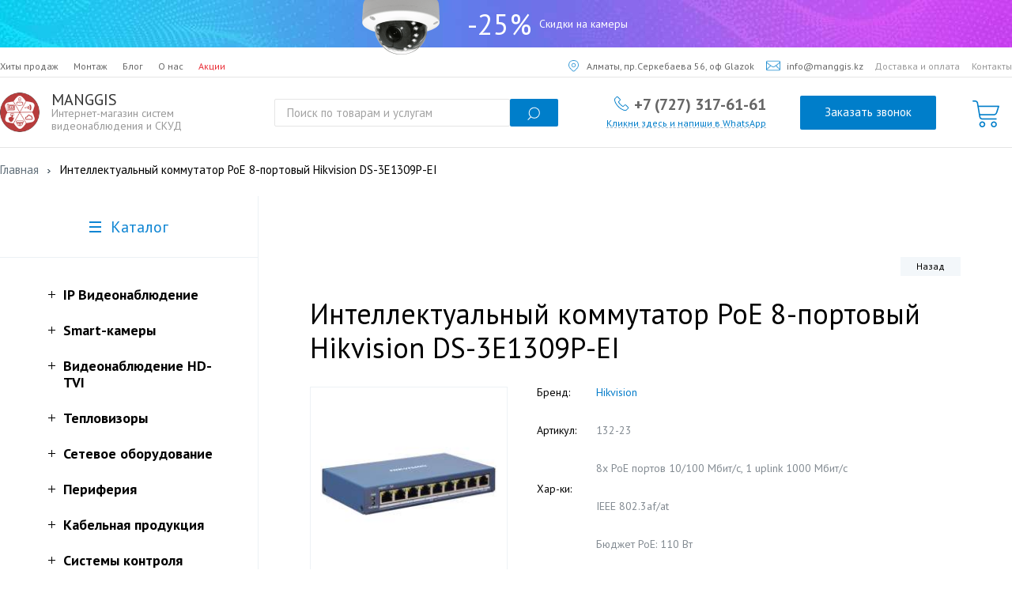

--- FILE ---
content_type: text/html; charset=utf-8
request_url: https://manggis.kz/ds-3e1309p-ei/
body_size: 18246
content:
<!DOCTYPE html>
<html>

<head>
    <meta charset="utf-8">
    <meta name="format-detection" content="telephone=no">
    <title>Интеллектуальный коммутатор PoE 8-портовый Hikvision DS-3E1309P-EI  купить в Алматы и Казахстане. Цена и характеристики в интернет магазине Manggis.</title>


 
    <script type="application/ld+json">
        {
          "@context": "http://schema.org",
          "@type": "WebSite",
          "url": "https://manggis.kz/",
          "potentialAction": {
            "@type": "SearchAction",
            "target": "https://query.manggis.kz/search?q={search_term_string}",
            "query-input": "required name=search_term_string"
          }
        }
    </script>
        
    <script type="application/ld+json">
        {
          "@context": "http://schema.org",
          "@type": "Organization",
          "url": "https://manggis.kz/",
          "logo": "https://manggis.kz/manggis_logo.png"
        }
    </script>


        <meta name="description" content="Только у нас Интеллектуальный коммутатор PoE 8-портовый Hikvision DS-3E1309P-EI  по самой низкой цене. Мы доставляем продукцию в Алматы, Астану, Актау, Усть-Каменогорск и по всему Казахстану.


" />
    
        <link href="https://manggis.kz/ds-3e1309p-ei/" rel="canonical" />
    


        <meta name="viewport" content="width=device-width, initial-scale=1">


    <link rel='icon' href='/favicon.svg' type='image/svg+xml'>


    <meta name="theme-color" content="#ffffff">

 

    
    <link href="https://fonts.googleapis.com/css2?family=PT+Sans:wght@400;700&display=swap" rel="stylesheet">


      

    <!-- /* другие стили */ -->
    <link rel="stylesheet" href="/catalog/view/theme/manggi/css/jquery.fancybox.min.css">
    <link rel="stylesheet" href="/catalog/view/theme/manggi/css/jquery-ui.min.css">
    <link rel="stylesheet" href="/catalog/view/theme/manggi/css/jquery.scrollbar.min.css">

    <!-- Стили страницы монтаж -->
    <link rel="stylesheet" href="/catalog/view/theme/manggi/css/montaz.css">

    <!-- /* старые и общие стили, до 2019 г*/ -->
    <link rel="stylesheet" href="/catalog/view/theme/manggi/css/common.min.css">

    <!-- /* стили для нового меню, 2019 */ -->
    <link rel="stylesheet" href="/catalog/view/theme/manggi/css/2019.min.css">
    



    <!-- /* другие стили */ -->
    <link rel="stylesheet" href="/catalog/view/theme/manggi/css/owl.carousel.min.css">

    <!--<script src="/catalog/view/theme/manggi/js/all.min.js"></script> -->

    <!--<script src="/catalog/view/javascript/common.min.js"></script>-->


    <!--<script src="/catalog/view/theme/manggi/js/2019.min.js"></script>-->


    <link rel="preconnect" href="https://www.google.com" crossorigin />
    <link rel="preconnect" href="https://www.googleadservices.com" crossorigin />
    <link rel="preconnect" href="https://googleads.g.doubleclick.net" crossorigin />
    <link rel="preconnect" href="https://www.googletagmanager.com" crossorigin />
    <link rel="preconnect" href="https://www.google.kz" crossorigin />


<!-- Google Tag Manager -->
<script>(function(w,d,s,l,i){w[l]=w[l]||[];w[l].push({'gtm.start':
new Date().getTime(),event:'gtm.js'});var f=d.getElementsByTagName(s)[0],
j=d.createElement(s),dl=l!='dataLayer'?'&l='+l:'';j.async=true;j.src=
'https://www.googletagmanager.com/gtm.js?id='+i+dl;f.parentNode.insertBefore(j,f);
})(window,document,'script','dataLayer','GTM-NG9KGNJ');</script>
<!-- End Google Tag Manager -->







</head>

<body>

<!-- Google Tag Manager (noscript) -->
<noscript><iframe src="https://www.googletagmanager.com/ns.html?id=GTM-NG9KGNJ"
height="0" width="0" style="display:none;visibility:hidden"></iframe></noscript>
<!-- End Google Tag Manager (noscript) -->


    <header>
        <a href="/sales">
            <div class="bannerTop">
                <div class="pictureTopBanner">
                    <img src="/catalog/view/theme/manggi/images/pictureBannerTop.png" alt="" />
                </div>
                <div class="discountValueTopBanner">-25%</div>
                <div class="discountTextTopBanner">Скидки на камеры</div>
            </div>
        </a>
        <div class="menuSection">

            <div class="topMenu">
                <div class="searchNTelOnMobile">
                    <div class="searchOnMobileMenu">
                        <form action="/search">
    <!--<fieldset>-->
        <input name="search" type="text" class="search-input" value="" placeholder="Поиск по товарам и услугам">
        <button class="search-loupe"></button>
    <!--</fieldset>-->
</form>
                    </div>
                    <div class="telOnMobileMenu">
                                                                                                <a href="tel:+7 (727) 317-61-61">+7 (727) 317-61-61</a>
                                                                    </div> 
                    <a href="#popup" class="telOnMobileMenu fancybox">Заказать звонок</a>
                </div>


                
                <div class="leftTopMenu">
                    <a href="/#bestsellers" class="topMenuItem">Хиты продаж</a>
                    <!-- <a href="/hikvision" class="topMenuItem">Hikvision</a> -->
                    <a href="/montazh" class="topMenuItem">Монтаж</a>
                    <a href="/blog" class="topMenuItem">Блог</a>
                    <a href="/about_us" class="topMenuItem">О нас</a>
                    <a href="/sales" class="topMenuItem">Акции</a>
                </div>

                <div class="rightTopMenu">
                    <a href="https://yandex.kz/maps/-/CGtvIS9w" class="topMenuItem">
                        <img src="/catalog/view/theme/manggi/images/icon_geolocation.png" class="iconGeo" alt="" />
                        Алматы, пр.Серкебаева 56, оф Glazok
                    </a>
                    <a href="mailto:info@manggis.kz?subject=Сообщение для Manggis.kz" class="topMenuItem">
                        <img src="/catalog/view/theme/manggi/images/icon_e-mail.png" class="iconMail" alt="" />
                        info@manggis.kz
                    </a>
                    <a href="/delivery" class="topMenuItem">Доставка и оплата</a>
                    <a href="/kontakty" class="topMenuItem">Контакты</a>
                </div>
            </div>

            <div class="centralMenu">
                <a class="logo centralMenuItem" href="/">
                    <img src="/manggis_logo.png" alt="">
                    <div class="logoTexts">
                        <div class="logoName">MANGGIS</div>
                        <div class="logoDescription">Интернет-магазин систем видеонаблюдения и СКУД</div>
                    </div>
                </a>

                <div class="searchString centralMenuItem">
                    <form action="/search">
    <!--<fieldset>-->
        <input name="search" type="text" class="search-input" value="" placeholder="Поиск по товарам и услугам">
        <button class="search-loupe"></button>
    <!--</fieldset>-->
</form>

                </div>


                <div class="phone-n-social centralMenuItem">
                    <div class="phone">
                                                <a href='tel:+7 (727) 317-61-61'>+7 (727) 317-61-61</a>                                             </div>
                    <div class="social">
                        <a href="https://api.whatsapp.com/send?phone=77273176161&text=&source=&data=">
                            <div class="socialItem social__whatsapp">
                                Кликни здесь и напиши в WhatsApp
                            </div>
                        </a>
                        <!-- <div class="socialItem">/</div> -->
                        <!-- <div class="socialItem">Viber</div>  -->
                        <!-- <div class="socialItem">/</div> -->
                        <!-- <div class="socialItem">Telegram</div>  -->


                    </div>
                </div>


                <div class="callMe centalMenuItem">
                    <a href="#popup" class="callMe fancybox">Заказать звонок</a>
                </div>

                <div class="whatsapp">
                    <a href="https://api.whatsapp.com/send?phone=77273176161&text=&source=&data=">
                        <img src="/catalog/view/theme/manggi/images/whatsapp.png" alt="" class="whatsapp__icon">
                    </a>
                </div>


                

<a href="/checkout" class="cartButton centalMenuItem" id='customCart'>
    <div class="iconCartCentralMenu">
        <img src="/catalog/view/theme/manggi/images/icon_cart_central_menu.png"  alt="">      
    </div>
        <span id="customCartContent" ></span>
    </a>  


                <div class="mobileMenuToggle centalMenuItem">
                    <div class="mobileMenuToggle-line"></div>
                    <div class="mobileMenuToggle-line"></div>
                    <div class="mobileMenuToggle-line"></div>
                </div>
            </div>

        </div>







                            </header>
                    <section class="main">
                        <div class="holder">
                            


                            <!---***************************** 10.05.2017 ***********************************-->
                            <!-- <script src="//ajax.googleapis.com/ajax/libs/jquery/1.9.1/jquery.min.js"></script> -->
                            <script src="/catalog/view/theme/manggi/js/jquery-1.9.1.min.js"></script>

                            <script src="/catalog/view/theme/manggi/js/jquery-ui.min.js"></script>
                            <script src="/catalog/view/theme/manggi/js/owl.carousel.min.js"></script>
                            <script src="/catalog/view/theme/manggi/js/jquery.fancybox.min.js"></script>
                            <!-- <script src="/catalog/view/theme/manggi/js/jquery.validate.js"></script> -->
                            <!-- <script src="/catalog/view/theme/manggi/js/jquery.scrollTo.js"></script> -->
                            <script src="/catalog/view/theme/manggi/js/jquery.scrollbar.min.js"></script>
                            <script src="/catalog/view/theme/manggi/js/tabs.min.js"></script>
                            <script src="/catalog/view/theme/manggi/js/jquery.uniform.min.js"></script>
                            <!-- <script src="/catalog/view/theme/manggi/js/slick.min.js"></script> -->
                            <!-- <script src="/catalog/view/theme/manggi/js/jquery.maskedinput.js"></script> -->
                            <!---***************************** 10.05.2017 ***********************************-->



                            <!--[if lt IE 9]><script type="text/javascript" src="/catalog/view/theme/manggi/js/html5.js"></script><![endif]-->
                            <!--[if lt IE 9]><script type="text/javascript" src="/catalog/view/theme/manggi/js/placeholder.js"></script><![endif]-->




<div class="breadcrumbs">
    <ul itemscope itemtype="http://schema.org/BreadcrumbList">
                                <li itemprop="itemListElement" itemscope itemtype="http://schema.org/ListItem">
            <a itemprop="item" href="/"><span itemprop="name">Главная</span></a>
            <meta itemprop="position" content="1" />
        </li>
                                <li itemprop="itemListElement" itemscope itemtype="http://schema.org/ListItem">
            <span itemprop="name">Интеллектуальный коммутатор PoE 8-портовый Hikvision DS-3E1309P-EI </span>
            <meta itemprop="position" content="2" />
        </li>
                    </ul>
</div>

<section class="main-block">
    <aside class="sidebar">
        
    <a href="" class="catalog-nav-button"><span>Каталог</span></a>
<div class="catalog-nav-wrap">
    <ul class="catalog-nav">
              <li class="catalog-nav-parent">
        <!-- если активный раздел 1го уровня -->
                  <!-- если раздел 1го уровня не активный -->
          <a href="https://manggis.kz/video_monitoring">IP Видеонаблюдение</a>
                      <ul class="catalog-subnav">
                                        <li>
                <div class="catalog__second-level">
                                      <div class="level-2-nochilds"></div>
                                    <!--  -->
                  <a href="https://manggis.kz/video_monitoring/ip_camera">IP камеры для помещения </a>
                </div>
              </li>
              
              <!-- третий уровень -->
              
              
                                        <li>
                <div class="catalog__second-level">
                                      <div class="id78 level-2-arrow"></div>
                                    <!-- <div class="level-2-arrow"></div> -->
                  <a href="https://manggis.kz/video_monitoring/kamery-ulichnie">IP камеры уличные </a>
                </div>
              </li>
              
              <!-- третий уровень -->
                            <ul class="id78 catalog-third-level">
              <!-- <ul class="catalog-subnav"  style="display: block;" > -->
                                                     <li><a href="https://manggis.kz/video_monitoring/kamery-ulichnie/ip-kamery-s-ik-podsvetkoj">IP-камеры с ИК-подсветкой</a></li>
                                                                       <li><a href="https://manggis.kz/video_monitoring/kamery-ulichnie/ulichnye-kamery-s-mikrofonom">Уличные камеры с микрофоном</a></li>
                                                                       <li><a href="https://manggis.kz/video_monitoring/kamery-ulichnie/tsvetnye-ip-kamery">Цветные IP-камеры</a></li>
                                                                       <li><a href="https://manggis.kz/video_monitoring/kamery-ulichnie/ulichnye-antivandalnye-ip-kamery">Уличные антивандальные IP-камеры</a></li>
                                                                       <li><a href="https://manggis.kz/video_monitoring/kamery-ulichnie/ulichnye-kupolnye-kamery">Уличные купольные камеры</a></li>
                                                                       <li><a href="https://manggis.kz/video_monitoring/kamery-ulichnie/ulichnye-kamery-full-hd">Уличные камеры Full HD</a></li>
                                                                       <li><a href="https://manggis.kz/video_monitoring/kamery-ulichnie/ip-kamery-s-variofokalnym-objektivom">IP-камеры с вариофокальным объективом</a></li>
                                                                       <li><a href="https://manggis.kz/video_monitoring/kamery-ulichnie/videokamery-s-motorizovannym-objektivom">Видеокамеры с моторизованным объективом</a></li>
                                                </ul>
              
              
                                        <li>
                <div class="catalog__second-level">
                                      <div class="level-2-nochilds"></div>
                                    <!--  -->
                  <a href="https://manggis.kz/video_monitoring/ip-kamery-colorvu">IP камеры ColorVu</a>
                </div>
              </li>
              
              <!-- третий уровень -->
              
              
                                        <li>
                <div class="catalog__second-level">
                                      <div class="id183 level-2-arrow"></div>
                                    <!-- <div class="level-2-arrow"></div> -->
                  <a href="https://manggis.kz/video_monitoring/ip-kamery-s-mikrofonom">IP-камеры с микрофоном</a>
                </div>
              </li>
              
              <!-- третий уровень -->
                            <ul class="id183 catalog-third-level">
              <!-- <ul class="catalog-subnav"  style="display: block;" > -->
                                                     <li><a href="https://manggis.kz/video_monitoring/ip-kamery-s-mikrofonom/kupolnaja-ip-kamera-s-mikrofonom">Купольная IP-камера с микрофоном</a></li>
                                                                       <li><a href="https://manggis.kz/video_monitoring/ip-kamery-s-mikrofonom/miniatjurnaja-ip-kamera-s-mikrofonom">Миниатюрная IP-камера с микрофоном</a></li>
                                                </ul>
              
              
                                        <li>
                <div class="catalog__second-level">
                                      <div class="level-2-nochilds"></div>
                                    <!--  -->
                  <a href="https://manggis.kz/video_monitoring/ip-kamery-s-servisom-glazok">IP камеры с сервисом Glazok</a>
                </div>
              </li>
              
              <!-- третий уровень -->
              
              
                                        <li>
                <div class="catalog__second-level">
                                      <div class="level-2-nochilds"></div>
                                    <!--  -->
                  <a href="https://manggis.kz/video_monitoring/ptz_cameras">Поворотные камеры (PTZ)</a>
                </div>
              </li>
              
              <!-- третий уровень -->
              
              
                                        <li>
                <div class="catalog__second-level">
                                      <div class="id176 level-2-arrow"></div>
                                    <!-- <div class="level-2-arrow"></div> -->
                  <a href="https://manggis.kz/video_monitoring/wifi-cameras">Беспроводные камеры</a>
                </div>
              </li>
              
              <!-- третий уровень -->
                            <ul class="id176 catalog-third-level">
              <!-- <ul class="catalog-subnav"  style="display: block;" > -->
                                                     <li><a href="https://manggis.kz/video_monitoring/wifi-cameras/besprovodnoe-videonabljudenie-dlja-kvartiry">Беспроводное видеонаблюдение для квартиры</a></li>
                                                                       <li><a href="https://manggis.kz/video_monitoring/wifi-cameras/besprovodnoe-videonabljudenie-dlja-chastnogo-doma">Беспроводное видеонаблюдение для частного дома</a></li>
                                                                       <li><a href="https://manggis.kz/video_monitoring/wifi-cameras/ulichnoe-besprovodnoe-videonabljudenie">Уличное беспроводное видеонаблюдение</a></li>
                                                                       <li><a href="https://manggis.kz/video_monitoring/wifi-cameras/besprovodnye-mini-kamery">Беспроводные мини-камеры</a></li>
                                                                       <li><a href="https://manggis.kz/video_monitoring/wifi-cameras/wi-fi-kamery-tp-link-tapo">Wi-Fi камеры TP-Link Tapo для дома и офиса</a></li>
                                                </ul>
              
              
                                        <li>
                <div class="catalog__second-level">
                                      <div class="level-2-nochilds"></div>
                                    <!--  -->
                  <a href="https://manggis.kz/video_monitoring/panoramnye-ip-kamery">Панорамные IP-камеры</a>
                </div>
              </li>
              
              <!-- третий уровень -->
              
              
                                        <li>
                <div class="catalog__second-level">
                                      <div class="level-2-nochilds"></div>
                                    <!--  -->
                  <a href="https://manggis.kz/video_monitoring/nochnye-ip-kamery">Ночные IP-камеры</a>
                </div>
              </li>
              
              <!-- третий уровень -->
              
              
                                        <li>
                <div class="catalog__second-level">
                                      <div class="level-2-nochilds"></div>
                                    <!--  -->
                  <a href="https://manggis.kz/video_monitoring/ip-kamery-s-audio-vxodami">IP камеры с аудио входами выходами</a>
                </div>
              </li>
              
              <!-- третий уровень -->
              
              
                                        <li>
                <div class="catalog__second-level">
                                      <div class="id60 level-2-arrow"></div>
                                    <!-- <div class="level-2-arrow"></div> -->
                  <a href="https://manggis.kz/video_monitoring/nvr-registrator-network-video-reciever">IP-видеорегистраторы</a>
                </div>
              </li>
              
              <!-- третий уровень -->
                            <ul class="id60 catalog-third-level">
              <!-- <ul class="catalog-subnav"  style="display: block;" > -->
                                                     <li><a href="https://manggis.kz/video_monitoring/nvr-registrator-network-video-reciever/videoregistratory-dlja-transporta">Видеорегистраторы для транспорта</a></li>
                                                </ul>
              
              
                                        <li>
                <div class="catalog__second-level">
                                      <div class="level-2-nochilds"></div>
                                    <!--  -->
                  <a href="https://manggis.kz/video_monitoring/pulty-dlja">Пульты для управления поворотными камерами</a>
                </div>
              </li>
              
              <!-- третий уровень -->
              
              
                                        <li>
                <div class="catalog__second-level">
                                      <div class="level-2-nochilds"></div>
                                    <!--  -->
                  <a href="https://manggis.kz/video_monitoring/professionalnoe-videonabljudenie">Профессиональное видеонаблюдение</a>
                </div>
              </li>
              
              <!-- третий уровень -->
              
              
                        </ul>        
                        </li>
              <li class="catalog-nav-parent">
        <!-- если активный раздел 1го уровня -->
                  <!-- если раздел 1го уровня не активный -->
          <a href="https://manggis.kz/smart-kamery">Smart-камеры</a>
                      <ul class="catalog-subnav">
                                        <li>
                <div class="catalog__second-level">
                                      <div class="level-2-nochilds"></div>
                                    <!--  -->
                  <a href="https://manggis.kz/smart-kamery/videokamery-s-raspoznavaniem-avtonomerov">Видеокамеры с распознаванием автономеров</a>
                </div>
              </li>
              
              <!-- третий уровень -->
              
              
                                        <li>
                <div class="catalog__second-level">
                                      <div class="level-2-nochilds"></div>
                                    <!--  -->
                  <a href="https://manggis.kz/smart-kamery/videokamery-s-opredeleniem-lits">Видеокамеры с определением лиц</a>
                </div>
              </li>
              
              <!-- третий уровень -->
              
              
                                        <li>
                <div class="catalog__second-level">
                                      <div class="level-2-nochilds"></div>
                                    <!--  -->
                  <a href="https://manggis.kz/smart-kamery/videokamery-s-raspoznavaniem-lits">Видеокамеры с распознаванием лиц</a>
                </div>
              </li>
              
              <!-- третий уровень -->
              
              
                                        <li>
                <div class="catalog__second-level">
                                      <div class="level-2-nochilds"></div>
                                    <!--  -->
                  <a href="https://manggis.kz/smart-kamery/videokamery-s-raspoznavaniem-objektov">Видеокамеры с распознаванием объектов</a>
                </div>
              </li>
              
              <!-- третий уровень -->
              
              
                                        <li>
                <div class="catalog__second-level">
                                      <div class="level-2-nochilds"></div>
                                    <!--  -->
                  <a href="https://manggis.kz/smart-kamery/videokamery-slezhenija-za-objektom">Видеокамеры слежения за объектом</a>
                </div>
              </li>
              
              <!-- третий уровень -->
              
              
                                        <li>
                <div class="catalog__second-level">
                                      <div class="level-2-nochilds"></div>
                                    <!--  -->
                  <a href="https://manggis.kz/smart-kamery/videokamery-s-podschetom-posetitelej">Видеокамеры с подсчётом посетителей</a>
                </div>
              </li>
              
              <!-- третий уровень -->
              
              
                                        <li>
                <div class="catalog__second-level">
                                      <div class="id170 level-2-arrow"></div>
                                    <!-- <div class="level-2-arrow"></div> -->
                  <a href="https://manggis.kz/smart-kamery/smart-thermal-cameras">Тепловизионные камеры</a>
                </div>
              </li>
              
              <!-- третий уровень -->
                            <ul class="id170 catalog-third-level">
              <!-- <ul class="catalog-subnav"  style="display: block;" > -->
                                                     <li><a href="https://manggis.kz/smart-kamery/smart-thermal-cameras/teplovizionnye-kupolnye-kamery">Тепловизионные купольные камеры</a></li>
                                                                       <li><a href="https://manggis.kz/smart-kamery/smart-thermal-cameras/teplovizionnye-tsilindricheskie-kamery">Тепловизионные цилиндрические камеры</a></li>
                                                </ul>
              
              
                        </ul>        
                        </li>
              <li class="catalog-nav-parent">
        <!-- если активный раздел 1го уровня -->
                  <!-- если раздел 1го уровня не активный -->
          <a href="https://manggis.kz/analogovoe-videonabljudenie">Видеонаблюдение HD-TVI</a>
                      <ul class="catalog-subnav">
                                        <li>
                <div class="catalog__second-level">
                                      <div class="level-2-nochilds"></div>
                                    <!--  -->
                  <a href="https://manggis.kz/analogovoe-videonabljudenie/hd-tvi-videokamery-room">HD TVI Видеокамеры для помещения</a>
                </div>
              </li>
              
              <!-- третий уровень -->
              
              
                                        <li>
                <div class="catalog__second-level">
                                      <div class="id107 level-2-arrow"></div>
                                    <!-- <div class="level-2-arrow"></div> -->
                  <a href="https://manggis.kz/analogovoe-videonabljudenie/hd-tvi-videokamery-ulichnye">HD TVI Видеокамеры уличные</a>
                </div>
              </li>
              
              <!-- третий уровень -->
                            <ul class="id107 catalog-third-level">
              <!-- <ul class="catalog-subnav"  style="display: block;" > -->
                                                     <li><a href="https://manggis.kz/analogovoe-videonabljudenie/hd-tvi-videokamery-ulichnye/hd-tvi-kamery-s-variofokalnym-objektivom">HD-TVI камеры с вариофокальным объективом</a></li>
                                                </ul>
              
              
                                        <li>
                <div class="catalog__second-level">
                                      <div class="level-2-nochilds"></div>
                                    <!--  -->
                  <a href="https://manggis.kz/analogovoe-videonabljudenie/tsilindricheskaja-hd-tvi-kamera">Цилиндрическая HD-TVI камера</a>
                </div>
              </li>
              
              <!-- третий уровень -->
              
              
                                        <li>
                <div class="catalog__second-level">
                                      <div class="level-2-nochilds"></div>
                                    <!--  -->
                  <a href="https://manggis.kz/analogovoe-videonabljudenie/hd-tvi-ptz-videokamery">HD TVI PTZ Видеокамеры</a>
                </div>
              </li>
              
              <!-- третий уровень -->
              
              
                                        <li>
                <div class="catalog__second-level">
                                      <div class="level-2-nochilds"></div>
                                    <!--  -->
                  <a href="https://manggis.kz/analogovoe-videonabljudenie/hd-tvi-videoregistratory">HD TVI Видеорегистраторы</a>
                </div>
              </li>
              
              <!-- третий уровень -->
              
              
                        </ul>        
                        </li>
              <li class="catalog-nav-parent">
        <!-- если активный раздел 1го уровня -->
                  <!-- если раздел 1го уровня не активный -->
          <a href="https://manggis.kz/teplovizory">Тепловизоры</a>
                      <ul class="catalog-subnav">
                                        <li>
                <div class="catalog__second-level">
                                      <div class="level-2-nochilds"></div>
                                    <!--  -->
                  <a href="https://manggis.kz/teplovizory/ruchnye-termografy">Ручные термографы</a>
                </div>
              </li>
              
              <!-- третий уровень -->
              
              
                        </ul>        
                        </li>
              <li class="catalog-nav-parent">
        <!-- если активный раздел 1го уровня -->
                  <!-- если раздел 1го уровня не активный -->
          <a href="https://manggis.kz/network-hardware">Сетевое оборудование</a>
                      <ul class="catalog-subnav">
                                        <li>
                <div class="catalog__second-level">
                                      <div class="level-2-nochilds"></div>
                                    <!--  -->
                  <a href="https://manggis.kz/network-hardware/setevye-kommutatory">Сетевые коммутаторы</a>
                </div>
              </li>
              
              <!-- третий уровень -->
              
              
                                        <li>
                <div class="catalog__second-level">
                                      <div class="id77 level-2-arrow"></div>
                                    <!-- <div class="level-2-arrow"></div> -->
                  <a href="https://manggis.kz/network-hardware/poe-adaptery">PoE коммутаторы</a>
                </div>
              </li>
              
              <!-- третий уровень -->
                            <ul class="id77 catalog-third-level">
              <!-- <ul class="catalog-subnav"  style="display: block;" > -->
                                                     <li><a href="https://manggis.kz/network-hardware/poe-adaptery/idustrialnye-kommutatory">Индустриальные коммутаторы</a></li>
                                                </ul>
              
              
                                        <li>
                <div class="catalog__second-level">
                                      <div class="level-2-nochilds"></div>
                                    <!--  -->
                  <a href="https://manggis.kz/network-hardware/poe-inzhektory-i-udliniteli">POE инжекторы и удлинители</a>
                </div>
              </li>
              
              <!-- третий уровень -->
              
              
                                        <li>
                <div class="catalog__second-level">
                                      <div class="level-2-nochilds"></div>
                                    <!--  -->
                  <a href="https://manggis.kz/network-hardware/wifi-marshrutizatory-3g-4g">Роутеры</a>
                </div>
              </li>
              
              <!-- третий уровень -->
              
              
                                        <li>
                <div class="catalog__second-level">
                                      <div class="level-2-nochilds"></div>
                                    <!--  -->
                  <a href="https://manggis.kz/network-hardware/adaptery-usiliteli-signala">Адаптеры, Усилители Сигнала</a>
                </div>
              </li>
              
              <!-- третий уровень -->
              
              
                                        <li>
                <div class="catalog__second-level">
                                      <div class="level-2-nochilds"></div>
                                    <!--  -->
                  <a href="https://manggis.kz/network-hardware/medikonvertery-i-sfp-moduli">SFP модули</a>
                </div>
              </li>
              
              <!-- третий уровень -->
              
              
                                        <li>
                <div class="catalog__second-level">
                                      <div class="level-2-nochilds"></div>
                                    <!--  -->
                  <a href="https://manggis.kz/network-hardware/opticheskie-mediakonvertory">Оптические медиаконверторы</a>
                </div>
              </li>
              
              <!-- третий уровень -->
              
              
                                        <li>
                <div class="catalog__second-level">
                                      <div class="level-2-nochilds"></div>
                                    <!--  -->
                  <a href="https://manggis.kz/network-hardware/tochki-dostupa-vajfaj">Точки доступа Wi-Fi</a>
                </div>
              </li>
              
              <!-- третий уровень -->
              
              
                        </ul>        
                        </li>
              <li class="catalog-nav-parent">
        <!-- если активный раздел 1го уровня -->
                  <!-- если раздел 1го уровня не активный -->
          <a href="https://manggis.kz/other-materials-installation">Периферия</a>
                      <ul class="catalog-subnav">
                                        <li>
                <div class="catalog__second-level">
                                      <div class="level-2-nochilds"></div>
                                    <!--  -->
                  <a href="https://manggis.kz/other-materials-installation/monitory">Мониторы для видеонаблюдения</a>
                </div>
              </li>
              
              <!-- третий уровень -->
              
              
                                        <li>
                <div class="catalog__second-level">
                                      <div class="id61 level-2-arrow"></div>
                                    <!-- <div class="level-2-arrow"></div> -->
                  <a href="https://manggis.kz/other-materials-installation/zhestkie-diski">Жесткие диски и карты памяти</a>
                </div>
              </li>
              
              <!-- третий уровень -->
                            <ul class="id61 catalog-third-level">
              <!-- <ul class="catalog-subnav"  style="display: block;" > -->
                                                     <li><a href="https://manggis.kz/other-materials-installation/zhestkie-diski/zhestkie-diski-dlja-videonabljudenija">Жесткие диски для видеонаблюдения</a></li>
                                                                       <li><a href="https://manggis.kz/other-materials-installation/zhestkie-diski/karty-pamjati-dlja-videonabljudenija">Карты памяти для видеонаблюдения</a></li>
                                                </ul>
              
              
                                        <li>
                <div class="catalog__second-level">
                                      <div class="level-2-nochilds"></div>
                                    <!--  -->
                  <a href="https://manggis.kz/other-materials-installation/ssd-diski">SSD диски</a>
                </div>
              </li>
              
              <!-- третий уровень -->
              
              
                                        <li>
                <div class="catalog__second-level">
                                      <div class="level-2-nochilds"></div>
                                    <!--  -->
                  <a href="https://manggis.kz/other-materials-installation/ibp">ИБП (UPS) и резервируемые блоки питания</a>
                </div>
              </li>
              
              <!-- третий уровень -->
              
              
                                        <li>
                <div class="catalog__second-level">
                                      <div class="id68 level-2-arrow"></div>
                                    <!-- <div class="level-2-arrow"></div> -->
                  <a href="https://manggis.kz/other-materials-installation/bloki-pitanija">Блоки питания</a>
                </div>
              </li>
              
              <!-- третий уровень -->
                            <ul class="id68 catalog-third-level">
              <!-- <ul class="catalog-subnav"  style="display: block;" > -->
                                                     <li><a href="https://manggis.kz/other-materials-installation/bloki-pitanija/bloki-pitanija-i-adaptery-12v">Блоки питания и адаптеры 12В</a></li>
                                                                       <li><a href="https://manggis.kz/other-materials-installation/bloki-pitanija/bloki-pitanija-24v-dlja-videonabljudenija">Блоки питания 24В для видеонаблюдения</a></li>
                                                                       <li><a href="https://manggis.kz/other-materials-installation/bloki-pitanija/bloki-pitanija-s-tokom-1a-dlja-videonabljudenija">Блоки питания с током 1A для видеонаблюдения</a></li>
                                                                       <li><a href="https://manggis.kz/other-materials-installation/bloki-pitanija/bloki-pitanija-s-tokom-2a-dlja-videonabljudenija">Блоки питания с током 2A для видеонаблюдения</a></li>
                                                                       <li><a href="https://manggis.kz/other-materials-installation/bloki-pitanija/bloki-pitanija-s-tokom-4a-dlja-videonabljudenija">Блоки питания с током 4A для видеонаблюдения</a></li>
                                                                       <li><a href="https://manggis.kz/other-materials-installation/bloki-pitanija/bloki-pitanija-s-tokom-5a-dlja-videonabljudenija">Блоки питания с током 5A для видеонаблюдения</a></li>
                                                                       <li><a href="https://manggis.kz/other-materials-installation/bloki-pitanija/bloki-pitanija-s-tokom-10a-dlja-videonabljudenija">Блоки питания с током 10A для видеонаблюдения</a></li>
                                                                       <li><a href="https://manggis.kz/other-materials-installation/bloki-pitanija/bloki-pitanija-s-tokom-20a-dlja-videonabljudenija">Блоки питания с током 20A для видеонаблюдения</a></li>
                                                </ul>
              
              
                                        <li>
                <div class="catalog__second-level">
                                      <div class="level-2-nochilds"></div>
                                    <!--  -->
                  <a href="https://manggis.kz/other-materials-installation/kronshtejny-dlja-kamer">Кронштейны для камер</a>
                </div>
              </li>
              
              <!-- третий уровень -->
              
              
                                        <li>
                <div class="catalog__second-level">
                                      <div class="level-2-nochilds"></div>
                                    <!--  -->
                  <a href="https://manggis.kz/other-materials-installation/kronshtejny-dlja-monitorov">Кронштейны для мониторов</a>
                </div>
              </li>
              
              <!-- третий уровень -->
              
              
                                        <li>
                <div class="catalog__second-level">
                                      <div class="level-2-nochilds"></div>
                                    <!--  -->
                  <a href="https://manggis.kz/other-materials-installation/mikrofony">Микрофоны </a>
                </div>
              </li>
              
              <!-- третий уровень -->
              
              
                                        <li>
                <div class="catalog__second-level">
                                      <div class="level-2-nochilds"></div>
                                    <!--  -->
                  <a href="https://manggis.kz/other-materials-installation/raspredkorobki">Распределительные коробки</a>
                </div>
              </li>
              
              <!-- третий уровень -->
              
              
                                        <li>
                <div class="catalog__second-level">
                                      <div class="level-2-nochilds"></div>
                                    <!--  -->
                  <a href="https://manggis.kz/other-materials-installation/battery">Аккумуляторы</a>
                </div>
              </li>
              
              <!-- третий уровень -->
              
              
                        </ul>        
                        </li>
              <li class="catalog-nav-parent">
        <!-- если активный раздел 1го уровня -->
                  <!-- если раздел 1го уровня не активный -->
          <a href="https://manggis.kz/cable-production">Кабельная продукция</a>
                      <ul class="catalog-subnav">
                                        <li>
                <div class="catalog__second-level">
                                      <div class="level-2-nochilds"></div>
                                    <!--  -->
                  <a href="https://manggis.kz/cable-production/utp">Кабель для систем видеонаблюдения</a>
                </div>
              </li>
              
              <!-- третий уровень -->
              
              
                                        <li>
                <div class="catalog__second-level">
                                      <div class="level-2-nochilds"></div>
                                    <!--  -->
                  <a href="https://manggis.kz/cable-production/connectors">Коннекторы</a>
                </div>
              </li>
              
              <!-- третий уровень -->
              
              
                        </ul>        
                        </li>
              <li class="catalog-nav-parent">
        <!-- если активный раздел 1го уровня -->
                  <!-- если раздел 1го уровня не активный -->
          <a href="https://manggis.kz/access-control-systems">Системы контроля доступа</a>
                      <ul class="catalog-subnav">
                                        <li>
                <div class="catalog__second-level">
                                      <div class="id47 level-2-arrow"></div>
                                    <!-- <div class="level-2-arrow"></div> -->
                  <a href="https://manggis.kz/access-control-systems/intercoms">Домофоны</a>
                </div>
              </li>
              
              <!-- третий уровень -->
                            <ul class="id47 catalog-third-level">
              <!-- <ul class="catalog-subnav"  style="display: block;" > -->
                                                     <li><a href="https://manggis.kz/access-control-systems/intercoms/analogovye-domofony-i-vyzyvnye-paneli">Аналоговые домофоны и вызывные панели</a></li>
                                                                       <li><a href="https://manggis.kz/access-control-systems/intercoms/domofony-i-vyzyvnye-paneli-ahd">Домофоны и вызывные панели AHD</a></li>
                                                                       <li><a href="https://manggis.kz/access-control-systems/intercoms/komplekty-videodomofonov">Комплекты видеодомофонов</a></li>
                                                                       <li><a href="https://manggis.kz/access-control-systems/intercoms/ip-videodomofony">IP видеодомофоны</a></li>
                                                                       <li><a href="https://manggis.kz/access-control-systems/intercoms/domofony-10">Домофоны с экраном 10 дюймов</a></li>
                                                                       <li><a href="https://manggis.kz/access-control-systems/intercoms/domofony-7">Домофоны с экраном 7 дюймов</a></li>
                                                                       <li><a href="https://manggis.kz/access-control-systems/intercoms/aksessuary-i-komplektujuschie-dlja-domofonov">Аксессуары и комплектующие для домофонов</a></li>
                                                                       <li><a href="https://manggis.kz/access-control-systems/intercoms/domofony-4">Домофоны с экраном 4 дюйма</a></li>
                                                                       <li><a href="https://manggis.kz/access-control-systems/intercoms/kronshtejny-dlja-domofonov">Кронштейны для домофонов</a></li>
                                                </ul>
              
              
                                        <li>
                <div class="catalog__second-level">
                                      <div class="level-2-nochilds"></div>
                                    <!--  -->
                  <a href="https://manggis.kz/access-control-systems/vyzyvnye-paneli">Вызывные Панели</a>
                </div>
              </li>
              
              <!-- третий уровень -->
              
              
                                        <li>
                <div class="catalog__second-level">
                                      <div class="id104 level-2-arrow"></div>
                                    <!-- <div class="level-2-arrow"></div> -->
                  <a href="https://manggis.kz/access-control-systems/sistemy-ucheta-rabochego-vremeni">Биометрические СКУД и системы учета рабочего времени</a>
                </div>
              </li>
              
              <!-- третий уровень -->
                            <ul class="id104 catalog-third-level">
              <!-- <ul class="catalog-subnav"  style="display: block;" > -->
                                                     <li><a href="https://manggis.kz/access-control-systems/sistemy-ucheta-rabochego-vremeni/terminaly-ucheta-rabochego-vremeni-s-raspoznavaniem-lits">Терминалы учета рабочего времени с распознаванием лиц</a></li>
                                                                       <li><a href="https://manggis.kz/access-control-systems/sistemy-ucheta-rabochego-vremeni/terminaly-ucheta-rabochego-vremeni-s-otpechatkami-paltsev">Терминалы СКУД и учета рабочего времени с отпечатками пальцев</a></li>
                                                                       <li><a href="https://manggis.kz/access-control-systems/sistemy-ucheta-rabochego-vremeni/biometricheskie-terminaly-s-raspoznavaniem-ladoni">Биометрические терминалы с распознаванием ладони </a></li>
                                                                       <li><a href="https://manggis.kz/access-control-systems/sistemy-ucheta-rabochego-vremeni/terminaly-skud-i-ucheta-rabochego-vremeni-so-schityvatelem-kart">Терминалы СКУД и учета рабочего времени со считывателем карт</a></li>
                                                                       <li><a href="https://manggis.kz/access-control-systems/sistemy-ucheta-rabochego-vremeni/skud-i-uchet-rabochego-vremeni-po-wi-fi">СКУД и учет рабочего времени по Wi-Fi</a></li>
                                                                       <li><a href="https://manggis.kz/access-control-systems/sistemy-ucheta-rabochego-vremeni/ulichnye-biometricheskie-terminaly-skud-i-ucheta-rabochego-vremeni">Уличные биометрические терминалы СКУД и учета рабочего времени</a></li>
                                                                       <li><a href="https://manggis.kz/access-control-systems/sistemy-ucheta-rabochego-vremeni/biom">Биометрические терминалы с измерением температуры</a></li>
                                                </ul>
              
              
                                        <li>
                <div class="catalog__second-level">
                                      <div class="level-2-nochilds"></div>
                                    <!--  -->
                  <a href="https://manggis.kz/access-control-systems/terminaly-kontrolja-dostupa-s-schityvatelem-qr">Терминалы контроля доступа с считывателем QR</a>
                </div>
              </li>
              
              <!-- третий уровень -->
              
              
                                        <li>
                <div class="catalog__second-level">
                                      <div class="level-2-nochilds"></div>
                                    <!--  -->
                  <a href="https://manggis.kz/access-control-systems/kontrollery">Контроллеры, адаптеры</a>
                </div>
              </li>
              
              <!-- третий уровень -->
              
              
                                        <li>
                <div class="catalog__second-level">
                                      <div class="level-2-nochilds"></div>
                                    <!--  -->
                  <a href="https://manggis.kz/access-control-systems/schityvateli">Считыватели и кодонаборные панели</a>
                </div>
              </li>
              
              <!-- третий уровень -->
              
              
                                        <li>
                <div class="catalog__second-level">
                                      <div class="id93 level-2-arrow"></div>
                                    <!-- <div class="level-2-arrow"></div> -->
                  <a href="https://manggis.kz/access-control-systems/zamki-dovodchiki-paneli">Замки</a>
                </div>
              </li>
              
              <!-- третий уровень -->
                            <ul class="id93 catalog-third-level">
              <!-- <ul class="catalog-subnav"  style="display: block;" > -->
                                                     <li><a href="https://manggis.kz/access-control-systems/zamki-dovodchiki-paneli/elektromagnitnye-zamki">Электромагнитные замки</a></li>
                                                                       <li><a href="https://manggis.kz/access-control-systems/zamki-dovodchiki-paneli/elektromekhanicheskie-zamki">Электромеханические замки</a></li>
                                                                       <li><a href="https://manggis.kz/access-control-systems/zamki-dovodchiki-paneli/motornye-zamki">Моторные замки</a></li>
                                                                       <li><a href="https://manggis.kz/access-control-systems/zamki-dovodchiki-paneli/elektronnye-zamki">Электронные замки</a></li>
                                                </ul>
              
              
                                        <li>
                <div class="catalog__second-level">
                                      <div class="id210 level-2-arrow"></div>
                                    <!-- <div class="level-2-arrow"></div> -->
                  <a href="https://manggis.kz/access-control-systems/turnikety">Турникеты</a>
                </div>
              </li>
              
              <!-- третий уровень -->
                            <ul class="id210 catalog-third-level">
              <!-- <ul class="catalog-subnav"  style="display: block;" > -->
                                                     <li><a href="https://manggis.kz/access-control-systems/turnikety/biometricheskie-turnikety">Биометрические турникеты</a></li>
                                                                       <li><a href="https://manggis.kz/access-control-systems/turnikety/turnikety-tripody">Турникеты-триподы</a></li>
                                                                       <li><a href="https://manggis.kz/access-control-systems/turnikety/turnikety-so-schityvatelem-kart">Турникеты со считывателем карт</a></li>
                                                                       <li><a href="https://manggis.kz/access-control-systems/turnikety/turnikety-tumbovye">Турникеты тумбовые</a></li>
                                                                       <li><a href="https://manggis.kz/access-control-systems/turnikety/dvojnye-turnikety">Двойные турникеты</a></li>
                                                                       <li><a href="https://manggis.kz/access-control-systems/turnikety/turnikety-kalitki">Турникеты-калитки</a></li>
                                                                       <li><a href="https://manggis.kz/access-control-systems/turnikety/turnikety-s-vydvizhnymi-barjerami">Турникеты с выдвижными барьерами</a></li>
                                                                       <li><a href="https://manggis.kz/access-control-systems/turnikety/turnikety-polnorostovye">Турникеты полноростовые</a></li>
                                                                       <li><a href="https://manggis.kz/access-control-systems/turnikety/ograzhdenija-dlja-turniketov">Ограждения для турникетов</a></li>
                                                                       <li><a href="https://manggis.kz/access-control-systems/turnikety/ulichnye-turnikety">Уличные турникеты</a></li>
                                                                       <li><a href="https://manggis.kz/access-control-systems/turnikety/dopolnenija-i-aks">Дополнения и аксессуары для турникетов</a></li>
                                                </ul>
              
              
                                        <li>
                <div class="catalog__second-level">
                                      <div class="level-2-nochilds"></div>
                                    <!--  -->
                  <a href="https://manggis.kz/access-control-systems/dovodchiki">Доводчики</a>
                </div>
              </li>
              
              <!-- третий уровень -->
              
              
                                        <li>
                <div class="catalog__second-level">
                                      <div class="id309 level-2-arrow"></div>
                                    <!-- <div class="level-2-arrow"></div> -->
                  <a href="https://manggis.kz/access-control-systems/shlagbaumy">Шлагбаумы</a>
                </div>
              </li>
              
              <!-- третий уровень -->
                            <ul class="id309 catalog-third-level">
              <!-- <ul class="catalog-subnav"  style="display: block;" > -->
                                                     <li><a href="https://manggis.kz/access-control-systems/shlagbaumy/strely-dlja-shlagbaumov">Стрелы для шлагбаумов</a></li>
                                                                       <li><a href="https://manggis.kz/access-control-systems/shlagbaumy/dopolniteln">Дополнения для шлагбаумов</a></li>
                                                </ul>
              
              
                                        <li>
                <div class="catalog__second-level">
                                      <div class="level-2-nochilds"></div>
                                    <!--  -->
                  <a href="https://manggis.kz/access-control-systems/exit-button">Кнопки выхода и гибкие переходы</a>
                </div>
              </li>
              
              <!-- третий уровень -->
              
              
                                        <li>
                <div class="catalog__second-level">
                                      <div class="level-2-nochilds"></div>
                                    <!--  -->
                  <a href="https://manggis.kz/access-control-systems/karty">Прокси карты и брелоки</a>
                </div>
              </li>
              
              <!-- третий уровень -->
              
              
                                        <li>
                <div class="catalog__second-level">
                                      <div class="level-2-nochilds"></div>
                                    <!--  -->
                  <a href="https://manggis.kz/access-control-systems/metallodetektory">Металлодетекторы</a>
                </div>
              </li>
              
              <!-- третий уровень -->
              
              
                                        <li>
                <div class="catalog__second-level">
                                      <div class="level-2-nochilds"></div>
                                    <!--  -->
                  <a href="https://manggis.kz/access-control-systems/kronshtejny-i-osnovanija-dlja-skud">Кронштейны и основания для СКУД</a>
                </div>
              </li>
              
              <!-- третий уровень -->
              
              
                        </ul>        
                        </li>
              <li class="catalog-nav-parent">
        <!-- если активный раздел 1го уровня -->
                  <!-- если раздел 1го уровня не активный -->
          <a href="https://manggis.kz/programmnoe-obespechenie">Программное обеспечение</a>
                      <ul class="catalog-subnav">
                                        <li>
                <div class="catalog__second-level">
                                      <div class="level-2-nochilds"></div>
                                    <!--  -->
                  <a href="https://manggis.kz/programmnoe-obespechenie/po-dlja-videonabljudenija">ПО для видеонаблюдения</a>
                </div>
              </li>
              
              <!-- третий уровень -->
              
              
                                        <li>
                <div class="catalog__second-level">
                                      <div class="level-2-nochilds"></div>
                                    <!--  -->
                  <a href="https://manggis.kz/programmnoe-obespechenie/access-control-software">Программное обеспечение для СКУД</a>
                </div>
              </li>
              
              <!-- третий уровень -->
              
              
                        </ul>        
                        </li>
              <li class="catalog-nav-parent">
        <!-- если активный раздел 1го уровня -->
                  <!-- если раздел 1го уровня не активный -->
          <a href="https://manggis.kz/oxrannye-sistemy">Умные устройства и охранные системы</a>
                      <ul class="catalog-subnav">
                                        <li>
                <div class="catalog__second-level">
                                      <div class="level-2-nochilds"></div>
                                    <!--  -->
                  <a href="https://manggis.kz/oxrannye-sistemy/oxrannye-komplekty">Охранные комплекты</a>
                </div>
              </li>
              
              <!-- третий уровень -->
              
              
                                        <li>
                <div class="catalog__second-level">
                                      <div class="level-2-nochilds"></div>
                                    <!--  -->
                  <a href="https://manggis.kz/oxrannye-sistemy/datchiki">Охранные датчики</a>
                </div>
              </li>
              
              <!-- третий уровень -->
              
              
                                        <li>
                <div class="catalog__second-level">
                                      <div class="level-2-nochilds"></div>
                                    <!--  -->
                  <a href="https://manggis.kz/oxrannye-sistemy/motion-detector">Датчики движения</a>
                </div>
              </li>
              
              <!-- третий уровень -->
              
              
                                        <li>
                <div class="catalog__second-level">
                                      <div class="level-2-nochilds"></div>
                                    <!--  -->
                  <a href="https://manggis.kz/oxrannye-sistemy/security-hub">Хабы и панели управления сигнализацией</a>
                </div>
              </li>
              
              <!-- третий уровень -->
              
              
                                        <li>
                <div class="catalog__second-level">
                                      <div class="level-2-nochilds"></div>
                                    <!--  -->
                  <a href="https://manggis.kz/oxrannye-sistemy/smoke-detector">Датчики дыма, тепла и угарного газа</a>
                </div>
              </li>
              
              <!-- третий уровень -->
              
              
                                        <li>
                <div class="catalog__second-level">
                                      <div class="level-2-nochilds"></div>
                                    <!--  -->
                  <a href="https://manggis.kz/oxrannye-sistemy/datchiki-otkrytija">Датчики открытия</a>
                </div>
              </li>
              
              <!-- третий уровень -->
              
              
                                        <li>
                <div class="catalog__second-level">
                                      <div class="level-2-nochilds"></div>
                                    <!--  -->
                  <a href="https://manggis.kz/oxrannye-sistemy/water-leak-detector">Датчики протечки воды</a>
                </div>
              </li>
              
              <!-- третий уровень -->
              
              
                                        <li>
                <div class="catalog__second-level">
                                      <div class="level-2-nochilds"></div>
                                    <!--  -->
                  <a href="https://manggis.kz/oxrannye-sistemy/smart-water-shut-off">Умные краны для защиты от протечек</a>
                </div>
              </li>
              
              <!-- третий уровень -->
              
              
                                        <li>
                <div class="catalog__second-level">
                                      <div class="level-2-nochilds"></div>
                                    <!--  -->
                  <a href="https://manggis.kz/oxrannye-sistemy/glass-break-sensor">Датчики разбития стекла</a>
                </div>
              </li>
              
              <!-- третий уровень -->
              
              
                                        <li>
                <div class="catalog__second-level">
                                      <div class="level-2-nochilds"></div>
                                    <!--  -->
                  <a href="https://manggis.kz/oxrannye-sistemy/panic-buttons">Тревожные кнопки для охранной сигнализации</a>
                </div>
              </li>
              
              <!-- третий уровень -->
              
              
                                        <li>
                <div class="catalog__second-level">
                                      <div class="level-2-nochilds"></div>
                                    <!--  -->
                  <a href="https://manggis.kz/oxrannye-sistemy/security-keypad">Клавиатуры для охранных систем</a>
                </div>
              </li>
              
              <!-- третий уровень -->
              
              
                                        <li>
                <div class="catalog__second-level">
                                      <div class="level-2-nochilds"></div>
                                    <!--  -->
                  <a href="https://manggis.kz/oxrannye-sistemy/smart-light-switches">Умные выключатели света</a>
                </div>
              </li>
              
              <!-- третий уровень -->
              
              
                                        <li>
                <div class="catalog__second-level">
                                      <div class="level-2-nochilds"></div>
                                    <!--  -->
                  <a href="https://manggis.kz/oxrannye-sistemy/alarm-sirens">Сирены для охранной сигнализации</a>
                </div>
              </li>
              
              <!-- третий уровень -->
              
              
                                        <li>
                <div class="catalog__second-level">
                                      <div class="level-2-nochilds"></div>
                                    <!--  -->
                  <a href="https://manggis.kz/oxrannye-sistemy/security-system-repeater">Ретрансляторы сигнала охранных систем</a>
                </div>
              </li>
              
              <!-- третий уровень -->
              
              
                                        <li>
                <div class="catalog__second-level">
                                      <div class="level-2-nochilds"></div>
                                    <!--  -->
                  <a href="https://manggis.kz/oxrannye-sistemy/smart-relays-outlets">Умные реле и розетки</a>
                </div>
              </li>
              
              <!-- третий уровень -->
              
              
                                        <li>
                <div class="catalog__second-level">
                                      <div class="level-2-nochilds"></div>
                                    <!--  -->
                  <a href="https://manggis.kz/oxrannye-sistemy/alarm-mounting-accessories">Крепления и монтажные аксессуары для охранных систем</a>
                </div>
              </li>
              
              <!-- третий уровень -->
              
              
                        </ul>        
                        </li>
              <li class="catalog-nav-parent">
        <!-- если активный раздел 1го уровня -->
                  <!-- если раздел 1го уровня не активный -->
          <a href="https://manggis.kz/reshenija">Комплекты и решения</a>
                      <ul class="catalog-subnav">
                                        <li>
                <div class="catalog__second-level">
                                      <div class="level-2-nochilds"></div>
                                    <!--  -->
                  <a href="https://manggis.kz/reshenija/access-control-ta-kits">Комплекты для СКУД и учета рабочего времени</a>
                </div>
              </li>
              
              <!-- третий уровень -->
              
              
                                        <li>
                <div class="catalog__second-level">
                                      <div class="level-2-nochilds"></div>
                                    <!--  -->
                  <a href="https://manggis.kz/reshenija/reshenie-po-videonabljudeniju-dlja-magazina">Видеонаблюдение для магазина</a>
                </div>
              </li>
              
              <!-- третий уровень -->
              
              
                                        <li>
                <div class="catalog__second-level">
                                      <div class="level-2-nochilds"></div>
                                    <!--  -->
                  <a href="https://manggis.kz/reshenija/videonabljudenie-dlja-ofisa">Видеонаблюдение для офиса</a>
                </div>
              </li>
              
              <!-- третий уровень -->
              
              
                                        <li>
                <div class="catalog__second-level">
                                      <div class="level-2-nochilds"></div>
                                    <!--  -->
                  <a href="https://manggis.kz/reshenija/videonabljudenie-v-podezde">Видеонаблюдение в подъезде</a>
                </div>
              </li>
              
              <!-- третий уровень -->
              
              
                                        <li>
                <div class="catalog__second-level">
                                      <div class="level-2-nochilds"></div>
                                    <!--  -->
                  <a href="https://manggis.kz/reshenija/reshenie-po-videonabljudeniju-dlja-sklada">Видеонаблюдение для склада</a>
                </div>
              </li>
              
              <!-- третий уровень -->
              
              
                                        <li>
                <div class="catalog__second-level">
                                      <div class="level-2-nochilds"></div>
                                    <!--  -->
                  <a href="https://manggis.kz/reshenija/reshenie-po-videonabljudeniju-dlja-shkoly">Видеонаблюдение для школы</a>
                </div>
              </li>
              
              <!-- третий уровень -->
              
              
                                        <li>
                <div class="catalog__second-level">
                                      <div class="level-2-nochilds"></div>
                                    <!--  -->
                  <a href="https://manggis.kz/reshenija/reshenie-po-videonabljudeniju-dlja-detsada">Видеонаблюдение для детсада</a>
                </div>
              </li>
              
              <!-- третий уровень -->
              
              
                                        <li>
                <div class="catalog__second-level">
                                      <div class="level-2-nochilds"></div>
                                    <!--  -->
                  <a href="https://manggis.kz/reshenija/videonabljudenie-dlja-kvartiry">Видеонаблюдение для квартиры</a>
                </div>
              </li>
              
              <!-- третий уровень -->
              
              
                                        <li>
                <div class="catalog__second-level">
                                      <div class="level-2-nochilds"></div>
                                    <!--  -->
                  <a href="https://manggis.kz/reshenija/videonabljudenie-dlja-dachi">Видеонаблюдение для дачи</a>
                </div>
              </li>
              
              <!-- третий уровень -->
              
              
                                        <li>
                <div class="catalog__second-level">
                                      <div class="level-2-nochilds"></div>
                                    <!--  -->
                  <a href="https://manggis.kz/reshenija/videonabljudenie-dlja-doma">Видеонаблюдение для дома</a>
                </div>
              </li>
              
              <!-- третий уровень -->
              
              
                                        <li>
                <div class="catalog__second-level">
                                      <div class="level-2-nochilds"></div>
                                    <!--  -->
                  <a href="https://manggis.kz/reshenija/komplekty-na-2-kamery">Комплекты видеонаблюдения  на 2 камеры</a>
                </div>
              </li>
              
              <!-- третий уровень -->
              
              
                                        <li>
                <div class="catalog__second-level">
                                      <div class="level-2-nochilds"></div>
                                    <!--  -->
                  <a href="https://manggis.kz/reshenija/komplekt-na-4-kamery">Комплекты видеонаблюдения на 4 камеры</a>
                </div>
              </li>
              
              <!-- третий уровень -->
              
              
                                        <li>
                <div class="catalog__second-level">
                                      <div class="level-2-nochilds"></div>
                                    <!--  -->
                  <a href="https://manggis.kz/reshenija/komplekty-na-6-kamer">Комплекты видеонаблюдения на 6 камер</a>
                </div>
              </li>
              
              <!-- третий уровень -->
              
              
                                        <li>
                <div class="catalog__second-level">
                                      <div class="level-2-nochilds"></div>
                                    <!--  -->
                  <a href="https://manggis.kz/reshenija/komplekty-na-8-kamer">Комплекты видеонаблюдения на 8 камер</a>
                </div>
              </li>
              
              <!-- третий уровень -->
              
              
                                        <li>
                <div class="catalog__second-level">
                                      <div class="level-2-nochilds"></div>
                                    <!--  -->
                  <a href="https://manggis.kz/reshenija/komplekty-na-10-kamer">Комплекты видеонаблюдения на 10 камер</a>
                </div>
              </li>
              
              <!-- третий уровень -->
              
              
                                        <li>
                <div class="catalog__second-level">
                                      <div class="level-2-nochilds"></div>
                                    <!--  -->
                  <a href="https://manggis.kz/reshenija/komplekty-na-12-kamer">Комплекты видеонаблюдения на 12 камер</a>
                </div>
              </li>
              
              <!-- третий уровень -->
              
              
                                        <li>
                <div class="catalog__second-level">
                                      <div class="id156 level-2-arrow"></div>
                                    <!-- <div class="level-2-arrow"></div> -->
                  <a href="https://manggis.kz/reshenija/special-offers">Специальные предложения</a>
                </div>
              </li>
              
              <!-- третий уровень -->
                            <ul class="id156 catalog-third-level">
              <!-- <ul class="catalog-subnav"  style="display: block;" > -->
                                                     <li><a href="https://manggis.kz/reshenija/special-offers/motion-detection-hikvision-cameras">Камеры Hikvision с датчиком движения</a></li>
                                                                       <li><a href="https://manggis.kz/reshenija/special-offers/dom-cameras">Купольные камеры видеонаблюдения</a></li>
                                                                       <li><a href="https://manggis.kz/reshenija/special-offers/video-recording-cameras">Камеры видеонаблюдения с записью</a></li>
                                                                       <li><a href="https://manggis.kz/reshenija/special-offers/cameras-with-rechargeable-battery">Камеры видеонаблюдения с аккумулятором</a></li>
                                                                       <li><a href="https://manggis.kz/reshenija/special-offers/4G-cameras">IP-камеры с 4G</a></li>
                                                                       <li><a href="https://manggis.kz/reshenija/special-offers/cameras-with-batteries">Камеры видеонаблюдения на батарейках</a></li>
                                                                       <li><a href="https://manggis.kz/reshenija/special-offers/camera-brackets">Кронштейны и крепления для камер</a></li>
                                                                       <li><a href="https://manggis.kz/reshenija/special-offers/combo-cables">Кабели комбинированные для видеонаблюдения</a></li>
                                                                       <li><a href="https://manggis.kz/reshenija/special-offers/camera-pole-brackets">Кронштейны для крепления камеры на столб</a></li>
                                                                       <li><a href="https://manggis.kz/reshenija/special-offers/compact-cameras">Мини-камеры видеонаблюдения</a></li>
                                                                       <li><a href="https://manggis.kz/reshenija/special-offers/video-surveillance-system">Охранное видеонаблюдение</a></li>
                                                                       <li><a href="https://manggis.kz/reshenija/special-offers/teplovizionnye-terminaly">Тепловизионные терминалы</a></li>
                                                                       <li><a href="https://manggis.kz/reshenija/special-offers/thermal_imager_for_measuring_temperature">Тепловизоры для измерения температуры тела</a></li>
                                                </ul>
              
              
                        </ul>        
                        </li>
              <li>
        <!-- если активный раздел 1го уровня -->
                  <!-- если раздел 1го уровня не активный -->
          <a href="https://manggis.kz/sales">Товары по акции</a>
                        </li>
              <li class="catalog-nav-parent">
        <!-- если активный раздел 1го уровня -->
                  <!-- если раздел 1го уровня не активный -->
          <a href="https://manggis.kz/chasto-ischut">Часто ищут</a>
                      <ul class="catalog-subnav">
                                        <li>
                <div class="catalog__second-level">
                                      <div class="id281 level-2-arrow"></div>
                                    <!-- <div class="level-2-arrow"></div> -->
                  <a href="https://manggis.kz/chasto-ischut/produktsija-hilook">Продукция Hilook</a>
                </div>
              </li>
              
              <!-- третий уровень -->
                            <ul class="id281 catalog-third-level">
              <!-- <ul class="catalog-subnav"  style="display: block;" > -->
                                                     <li><a href="https://manggis.kz/chasto-ischut/produktsija-hilook/ip-videokamery-hilook">IP видеокамеры Hilook</a></li>
                                                                       <li><a href="https://manggis.kz/chasto-ischut/produktsija-hilook/videoregistratory-hilook">Видеорегистраторы Hilook</a></li>
                                                                       <li><a href="https://manggis.kz/chasto-ischut/produktsija-hilook/videokamery-kupolnye-hilook">Видеокамеры купольные Hilook</a></li>
                                                                       <li><a href="https://manggis.kz/chasto-ischut/produktsija-hilook/hd-videokamery-hilook">HD видеокамеры Hilook</a></li>
                                                                       <li><a href="https://manggis.kz/chasto-ischut/produktsija-hilook/poe-kommutatory-hilook">Популярные PoE коммутаторы Hilook</a></li>
                                                                       <li><a href="https://manggis.kz/chasto-ischut/produktsija-hilook/ip-tsilindricheskie-kamery-hilook">IP цилиндрические камеры Hilook</a></li>
                                                </ul>
              
              
                                        <li>
                <div class="catalog__second-level">
                                      <div class="id282 level-2-arrow"></div>
                                    <!-- <div class="level-2-arrow"></div> -->
                  <a href="https://manggis.kz/chasto-ischut/produktsija-commax">Продукция Commax</a>
                </div>
              </li>
              
              <!-- третий уровень -->
                            <ul class="id282 catalog-third-level">
              <!-- <ul class="catalog-subnav"  style="display: block;" > -->
                                                     <li><a href="https://manggis.kz/chasto-ischut/produktsija-commax/videodomofony-commax">Видеодомофоны Commax</a></li>
                                                                       <li><a href="https://manggis.kz/chasto-ischut/produktsija-commax/vyzyvnye-paneli-commax">Популярные вызывные панели Commax</a></li>
                                                </ul>
              
              
                                        <li>
                <div class="catalog__second-level">
                                      <div class="id280 level-2-arrow"></div>
                                    <!-- <div class="level-2-arrow"></div> -->
                  <a href="https://manggis.kz/chasto-ischut/produktsija-hikvision">Продукция Hikvision</a>
                </div>
              </li>
              
              <!-- третий уровень -->
                            <ul class="id280 catalog-third-level">
              <!-- <ul class="catalog-subnav"  style="display: block;" > -->
                                                     <li><a href="https://manggis.kz/chasto-ischut/produktsija-hikvision/ip-videokamery-hikvision">IP видеокамеры Hikvision</a></li>
                                                                       <li><a href="https://manggis.kz/chasto-ischut/produktsija-hikvision/hd-videokamery-hikvision">HD видеокамеры Hikvision</a></li>
                                                                       <li><a href="https://manggis.kz/chasto-ischut/produktsija-hikvision/ip-videodomofony-i-vyzyvnye-paneli-hikvision">IP видеодомофоны и вызывные панели Hikvision</a></li>
                                                                       <li><a href="https://manggis.kz/chasto-ischut/produktsija-hikvision/avtoip-videoregistrator-hikvision">Автомобильный IP видеорегистратор Hikvision</a></li>
                                                                       <li><a href="https://manggis.kz/chasto-ischut/produktsija-hikvision/videokamery-kupolnye-hikvision">Видеокамеры купольные Hikvision</a></li>
                                                                       <li><a href="https://manggis.kz/chasto-ischut/produktsija-hikvision/kamery-i-registratory-acusense">Камеры и регистраторы AcuSense</a></li>
                                                                       <li><a href="https://manggis.kz/chasto-ischut/produktsija-hikvision/povorotnye-kamery-hikvision">Поворотные камеры Hikvision</a></li>
                                                                       <li><a href="https://manggis.kz/chasto-ischut/produktsija-hikvision/ip-kamery-s-servisom-glazok-hikvision">Популярные IP камеры с сервисом Glazok Hikvision</a></li>
                                                                       <li><a href="https://manggis.kz/chasto-ischut/produktsija-hikvision/poe-kommutatory-hikvision">Популярные PoE коммутаторы Hikvision</a></li>
                                                                       <li><a href="https://manggis.kz/chasto-ischut/produktsija-hikvision/ulichnye-antivandalnye-ip-kamery-hikvision">Уличные антивандальные IP-камеры Hikvision</a></li>
                                                                       <li><a href="https://manggis.kz/chasto-ischut/produktsija-hikvision/videoregistratory-hikvision">Видеорегистраторы Hikvision</a></li>
                                                                       <li><a href="https://manggis.kz/chasto-ischut/produktsija-hikvision/skud-hikvision">СКУД Hikvision</a></li>
                                                </ul>
              
              
                                        <li>
                <div class="catalog__second-level">
                                      <div class="id332 level-2-arrow"></div>
                                    <!-- <div class="level-2-arrow"></div> -->
                  <a href="https://manggis.kz/chasto-ischut/produktsija-imou">Продукция Imou</a>
                </div>
              </li>
              
              <!-- третий уровень -->
                            <ul class="id332 catalog-third-level">
              <!-- <ul class="catalog-subnav"  style="display: block;" > -->
                                                     <li><a href="https://manggis.kz/chasto-ischut/produktsija-imou/ulichnaja-kamera-imou">Уличная камера Imou</a></li>
                                                                       <li><a href="https://manggis.kz/chasto-ischut/produktsija-imou/signalizatsii-imou">Сигнализации Imou</a></li>
                                                </ul>
              
              
                                        <li>
                <div class="catalog__second-level">
                                      <div class="id335 level-2-arrow"></div>
                                    <!-- <div class="level-2-arrow"></div> -->
                  <a href="https://manggis.kz/chasto-ischut/produktsija-uniview">Продукция Uniview</a>
                </div>
              </li>
              
              <!-- третий уровень -->
                            <ul class="id335 catalog-third-level">
              <!-- <ul class="catalog-subnav"  style="display: block;" > -->
                                                     <li><a href="https://manggis.kz/chasto-ischut/produktsija-uniview/videoregistratory-univew">Видеорегистраторы Uniview</a></li>
                                                </ul>
              
              
                                        <li>
                <div class="catalog__second-level">
                                      <div class="id283 level-2-arrow"></div>
                                    <!-- <div class="level-2-arrow"></div> -->
                  <a href="https://manggis.kz/chasto-ischut/tvi-kamery">TVI Камеры</a>
                </div>
              </li>
              
              <!-- третий уровень -->
                            <ul class="id283 catalog-third-level">
              <!-- <ul class="catalog-subnav"  style="display: block;" > -->
                                                     <li><a href="https://manggis.kz/chasto-ischut/tvi-kamery/hd-tvi-videokamery-dlja-pomeschenija">HD TVI Видеокамеры для помещения</a></li>
                                                                       <li><a href="https://manggis.kz/chasto-ischut/tvi-kamery/hd-tvi-kamery-ulichnye">HD TVI Видеокамеры уличные</a></li>
                                                </ul>
              
              
                                        <li>
                <div class="catalog__second-level">
                                      <div class="level-2-nochilds"></div>
                                    <!--  -->
                  <a href="https://manggis.kz/chasto-ischut/kommutatory">Популярные коммутаторы </a>
                </div>
              </li>
              
              <!-- третий уровень -->
              
              
                                        <li>
                <div class="catalog__second-level">
                                      <div class="id234 level-2-arrow"></div>
                                    <!-- <div class="level-2-arrow"></div> -->
                  <a href="https://manggis.kz/chasto-ischut/sistemy-videonabljudenija">Системы видеонаблюдения</a>
                </div>
              </li>
              
              <!-- третий уровень -->
                            <ul class="id234 catalog-third-level">
              <!-- <ul class="catalog-subnav"  style="display: block;" > -->
                                                     <li><a href="https://manggis.kz/chasto-ischut/sistemy-videonabljudenija/kamery-dlja-pomeschenija">Камеры для помещения</a></li>
                                                </ul>
              
              
                                        <li>
                <div class="catalog__second-level">
                                      <div class="id237 level-2-arrow"></div>
                                    <!-- <div class="level-2-arrow"></div> -->
                  <a href="https://manggis.kz/chasto-ischut/oborudovanie-dlja-videonabljudenija">Оборудование для видеонаблюдения</a>
                </div>
              </li>
              
              <!-- третий уровень -->
                            <ul class="id237 catalog-third-level">
              <!-- <ul class="catalog-subnav"  style="display: block;" > -->
                                                     <li><a href="https://manggis.kz/chasto-ischut/oborudovanie-dlja-videonabljudenija/antivandalnye-kamery">Антивандальные камеры</a></li>
                                                                       <li><a href="https://manggis.kz/chasto-ischut/oborudovanie-dlja-videonabljudenija/besprovodnye-kamery-videonabljudenija-tp-link-tapo">Беспроводные камеры видеонаблюдения TP-Link Tapo</a></li>
                                                                       <li><a href="https://manggis.kz/chasto-ischut/oborudovanie-dlja-videonabljudenija/videokamery-v-4k">Видеокамеры в 4к</a></li>
                                                </ul>
              
              
                                        <li>
                <div class="catalog__second-level">
                                      <div class="level-2-nochilds"></div>
                                    <!--  -->
                  <a href="https://manggis.kz/chasto-ischut/ip-kamery-dlja-onlajn-videonabljudenija">IP-камеры для онлайн видеонаблюдения</a>
                </div>
              </li>
              
              <!-- третий уровень -->
              
              
                                        <li>
                <div class="catalog__second-level">
                                      <div class="level-2-nochilds"></div>
                                    <!--  -->
                  <a href="https://manggis.kz/chasto-ischut/nedorogie-videokamery-dlja-videonabljudenija">Недорогие видеокамеры для видеонаблюдения</a>
                </div>
              </li>
              
              <!-- третий уровень -->
              
              
                                        <li>
                <div class="catalog__second-level">
                                      <div class="level-2-nochilds"></div>
                                    <!--  -->
                  <a href="https://manggis.kz/chasto-ischut/besprovodnye-wi-fi-videokamery">Беспроводные Wi-Fi видеокамеры</a>
                </div>
              </li>
              
              <!-- третий уровень -->
              
              
                                        <li>
                <div class="catalog__second-level">
                                      <div class="level-2-nochilds"></div>
                                    <!--  -->
                  <a href="https://manggis.kz/chasto-ischut/tsifrovoe-videonabljudenie">Цифровое видеонаблюдение</a>
                </div>
              </li>
              
              <!-- третий уровень -->
              
              
                                        <li>
                <div class="catalog__second-level">
                                      <div class="level-2-nochilds"></div>
                                    <!--  -->
                  <a href="https://manggis.kz/chasto-ischut/kamery-nabljudenija-ahd">Камеры наблюдения AHD</a>
                </div>
              </li>
              
              <!-- третий уровень -->
              
              
                                        <li>
                <div class="catalog__second-level">
                                      <div class="level-2-nochilds"></div>
                                    <!--  -->
                  <a href="https://manggis.kz/chasto-ischut/sistema-ucheta-rabochego-vremeni-po-kartam">Система учета рабочего времени по картам</a>
                </div>
              </li>
              
              <!-- третий уровень -->
              
              
                                        <li>
                <div class="catalog__second-level">
                                      <div class="id266 level-2-arrow"></div>
                                    <!-- <div class="level-2-arrow"></div> -->
                  <a href="https://manggis.kz/chasto-ischut/videoregistratory-i-rekordery-dlja-videonabljudenija">Видеорегистраторы и рекордеры для видеонаблюдения</a>
                </div>
              </li>
              
              <!-- третий уровень -->
                            <ul class="id266 catalog-third-level">
              <!-- <ul class="catalog-subnav"  style="display: block;" > -->
                                                     <li><a href="https://manggis.kz/chasto-ischut/videoregistratory-i-rekordery-dlja-videonabljudenija/videoregistratory-dlja-videonabljudenija-na-4-kamery">Видеорегистраторы для видеонаблюдения на 4 камер</a></li>
                                                                       <li><a href="https://manggis.kz/chasto-ischut/videoregistratory-i-rekordery-dlja-videonabljudenija/videoregistratory-dlja-videonabljudenija-na-8-kamery">Видеорегистраторы для видеонаблюдения на 8 камер</a></li>
                                                                       <li><a href="https://manggis.kz/chasto-ischut/videoregistratory-i-rekordery-dlja-videonabljudenija/videoregistratory-dlja-videonabljudenija-na-16-kamery">Видеорегистраторы для видеонаблюдения на 16 камер</a></li>
                                                                       <li><a href="https://manggis.kz/chasto-ischut/videoregistratory-i-rekordery-dlja-videonabljudenija/videoregistratory-dlja-videonabljudenija-na-24-kamery">Видеорегистраторы для видеонаблюдения на 24 камер</a></li>
                                                                       <li><a href="https://manggis.kz/chasto-ischut/videoregistratory-i-rekordery-dlja-videonabljudenija/videoregistratory-dlja-videonabljudenija-na-32-kamery">Видеорегистраторы для видеонаблюдения на 32 камер</a></li>
                                                                       <li><a href="https://manggis.kz/chasto-ischut/videoregistratory-i-rekordery-dlja-videonabljudenija/videoregistratory-dlja-videonabljudenija-na-64-kamery">Видеорегистраторы для видеонаблюдения на 64 камер</a></li>
                                                                       <li><a href="https://manggis.kz/chasto-ischut/videoregistratory-i-rekordery-dlja-videonabljudenija/personalnye-videoregistratory-i-dok-stantsii">Персональные видеорегистраторы и док станции</a></li>
                                                </ul>
              
              
                                        <li>
                <div class="catalog__second-level">
                                      <div class="level-2-nochilds"></div>
                                    <!--  -->
                  <a href="https://manggis.kz/chasto-ischut/monitory-hikvision">Мониторы Hikvision</a>
                </div>
              </li>
              
              <!-- третий уровень -->
              
              
                                        <li>
                <div class="catalog__second-level">
                                      <div class="id240 level-2-arrow"></div>
                                    <!-- <div class="level-2-arrow"></div> -->
                  <a href="https://manggis.kz/chasto-ischut/turnikety-chasto">Популярные турникеты</a>
                </div>
              </li>
              
              <!-- третий уровень -->
                            <ul class="id240 catalog-third-level">
              <!-- <ul class="catalog-subnav"  style="display: block;" > -->
                                                     <li><a href="https://manggis.kz/chasto-ischut/turnikety-chasto/turnikety-hikvision">Популярные турникеты Hikvision</a></li>
                                                                       <li><a href="https://manggis.kz/chasto-ischut/turnikety-chasto/skorostnye-turnikety">Скоростные турникеты</a></li>
                                                                       <li><a href="https://manggis.kz/chasto-ischut/turnikety-chasto/turnikety-s-otpechatkom-paltsev">Турникеты с отпечатком пальцев</a></li>
                                                                       <li><a href="https://manggis.kz/chasto-ischut/turnikety-chasto/raspashnye-turnikety">Распашные турникеты</a></li>
                                                                       <li><a href="https://manggis.kz/chasto-ischut/turnikety-chasto/turnikety-dlja-proxodnoj">Турникеты для проходной</a></li>
                                                                       <li><a href="https://manggis.kz/chasto-ischut/turnikety-chasto/turnikety-iz-nerzhavejuschej-stali">Турникеты из нержавеющей стали</a></li>
                                                </ul>
              
              
                                        <li>
                <div class="catalog__second-level">
                                      <div class="level-2-nochilds"></div>
                                    <!--  -->
                  <a href="https://manggis.kz/chasto-ischut/biometricheskij-terminal-ucheta-rabochego-vremeni">Биометрический терминал учета рабочего времени</a>
                </div>
              </li>
              
              <!-- третий уровень -->
              
              
                                        <li>
                <div class="catalog__second-level">
                                      <div class="id245 level-2-arrow"></div>
                                    <!-- <div class="level-2-arrow"></div> -->
                  <a href="https://manggis.kz/chasto-ischut/kontrollery_">Популярные контроллеры доступа</a>
                </div>
              </li>
              
              <!-- третий уровень -->
                            <ul class="id245 catalog-third-level">
              <!-- <ul class="catalog-subnav"  style="display: block;" > -->
                                                     <li><a href="https://manggis.kz/chasto-ischut/kontrollery_/kontrollery-zkteco">Контроллеры ZKTeco</a></li>
                                                </ul>
              
              
                                        <li>
                <div class="catalog__second-level">
                                      <div class="id247 level-2-arrow"></div>
                                    <!-- <div class="level-2-arrow"></div> -->
                  <a href="https://manggis.kz/chasto-ischut/terminaly">Терминалы доступа</a>
                </div>
              </li>
              
              <!-- третий уровень -->
                            <ul class="id247 catalog-third-level">
              <!-- <ul class="catalog-subnav"  style="display: block;" > -->
                                                     <li><a href="https://manggis.kz/chasto-ischut/terminaly/skanery-litsa">Сканеры лица</a></li>
                                                </ul>
              
              
                                        <li>
                <div class="catalog__second-level">
                                      <div class="id254 level-2-arrow"></div>
                                    <!-- <div class="level-2-arrow"></div> -->
                  <a href="https://manggis.kz/chasto-ischut/zamok">Популярные замки</a>
                </div>
              </li>
              
              <!-- третий уровень -->
                            <ul class="id254 catalog-third-level">
              <!-- <ul class="catalog-subnav"  style="display: block;" > -->
                                                     <li><a href="https://manggis.kz/chasto-ischut/zamok/elektromexanicheskij-nakladnoj-zamok">Электромеханический накладной замок</a></li>
                                                                       <li><a href="https://manggis.kz/chasto-ischut/zamok/motorizirovannyj-zamok">Популярные моторизированные замки</a></li>
                                                </ul>
              
              
                                        <li>
                <div class="catalog__second-level">
                                      <div class="id300 level-2-arrow"></div>
                                    <!-- <div class="level-2-arrow"></div> -->
                  <a href="https://manggis.kz/chasto-ischut/domofony">Популярные домофоны</a>
                </div>
              </li>
              
              <!-- третий уровень -->
                            <ul class="id300 catalog-third-level">
              <!-- <ul class="catalog-subnav"  style="display: block;" > -->
                                                     <li><a href="https://manggis.kz/chasto-ischut/domofony/modulnye-domofony-hikvision">Модульные домофоны Hikvision</a></li>
                                                                       <li><a href="https://manggis.kz/chasto-ischut/domofony/monitory-domofonov">Мониторы домофонов</a></li>
                                                                       <li><a href="https://manggis.kz/chasto-ischut/domofony/videodomofony-dlja-chastnogo-doma">Видеодомофоны для частного дома</a></li>
                                                                       <li><a href="https://manggis.kz/chasto-ischut/domofony/videodomofony-dlja-kvartiry">Видеодомофоны для квартиры</a></li>
                                                </ul>
              
              
                                        <li>
                <div class="catalog__second-level">
                                      <div class="level-2-nochilds"></div>
                                    <!--  -->
                  <a href="https://manggis.kz/chasto-ischut/populjarnye-elektromagnitnye-zamki">Популярные электромагнитные замки</a>
                </div>
              </li>
              
              <!-- третий уровень -->
              
              
                                        <li>
                <div class="catalog__second-level">
                                      <div class="level-2-nochilds"></div>
                                    <!--  -->
                  <a href="https://manggis.kz/chasto-ischut/populjarnye-zhestkie-diski">Популярные жесткие диски</a>
                </div>
              </li>
              
              <!-- третий уровень -->
              
              
                                        <li>
                <div class="catalog__second-level">
                                      <div class="level-2-nochilds"></div>
                                    <!--  -->
                  <a href="https://manggis.kz/chasto-ischut/aksessuary-dlja-sistem-videonabljudenija">Аксессуары для систем видеонаблюдения</a>
                </div>
              </li>
              
              <!-- третий уровень -->
              
              
                        </ul>        
                        </li>
              <li class="catalog-nav-parent">
        <!-- если активный раздел 1го уровня -->
                  <!-- если раздел 1го уровня не активный -->
          <a href="https://manggis.kz/instrumenty">Прочее</a>
                      <ul class="catalog-subnav">
                                        <li>
                <div class="catalog__second-level">
                                      <div class="level-2-nochilds"></div>
                                    <!--  -->
                  <a href="https://manggis.kz/instrumenty/avtomobilnye-registratory">Автомобильные регистраторы</a>
                </div>
              </li>
              
              <!-- третий уровень -->
              
              
                                        <li>
                <div class="catalog__second-level">
                                      <div class="level-2-nochilds"></div>
                                    <!--  -->
                  <a href="https://manggis.kz/instrumenty/testery">Инструменты</a>
                </div>
              </li>
              
              <!-- третий уровень -->
              
              
                                        <li>
                <div class="catalog__second-level">
                                      <div class="level-2-nochilds"></div>
                                    <!--  -->
                  <a href="https://manggis.kz/instrumenty/komplektujuschie-i-zapasnye-chasti">Комплектующие и запасные части</a>
                </div>
              </li>
              
              <!-- третий уровень -->
              
              
                                        <li>
                <div class="catalog__second-level">
                                      <div class="level-2-nochilds"></div>
                                    <!--  -->
                  <a href="https://manggis.kz/instrumenty/materialy">Материалы</a>
                </div>
              </li>
              
              <!-- третий уровень -->
              
              
                        </ul>        
                        </li>
                  <li class="catalog-nav-parent">
          <a href="#">Бренды</a>
          <ul class="catalog-subnav">
                                          <li><a href="https://manggis.kz/ajax">Ajax</a></li>
                                                      <li><a href="https://manggis.kz/anviz">Anviz</a></li>
                                                      <li><a href="https://manggis.kz/aoc">AOC </a></li>
                                                      <li><a href="https://manggis.kz/commax">Commax</a></li>
                                                      <li><a href="https://manggis.kz/cudy">Cudy</a></li>
                                                      <li><a href="https://manggis.kz/cyberpower">CyberPower</a></li>
                                                      <li><a href="https://manggis.kz/dormokaba">Dormakabа</a></li>
                                                      <li><a href="https://manggis.kz/dve">DVE</a></li>
                                                      <li><a href="https://manggis.kz/hikvision">Hikvision</a></li>
                                                      <li><a href="https://manggis.kz/hilook">HiLook</a></li>
                                                      <li><a href="https://manggis.kz/iek">IEK</a></li>
                                                      <li><a href="https://manggis.kz/imou">imou</a></li>
                                                      <li><a href="https://manggis.kz/iron-logic">Iron Logic</a></li>
                                                      <li><a href="https://manggis.kz/itk">iTK</a></li>
                                                      <li><a href="https://manggis.kz/keenetic">Keenetic</a></li>
                                                      <li><a href="https://manggis.kz/kingston">Kingston</a></li>
                                                      <li><a href="https://manggis.kz/nobelic">Nobelic</a></li>
                                                      <li><a href="https://manggis.kz/onv">ONV</a></li>
                                                      <li><a href="https://manggis.kz/philips">Philips</a></li>
                                                      <li><a href="https://manggis.kz/seagate">Seagate</a></li>
                                                      <li><a href="https://manggis.kz/svc">SVC</a></li>
                                                      <li><a href="https://manggis.kz/toshiba">TOSHIBA</a></li>
                                                      <li><a href="https://manggis.kz/tp-link">TP-Link</a></li>
                                                      <li><a href="https://manggis.kz/transcend">Transcend</a></li>
                                                      <li><a href="https://manggis.kz/ubiquiti">ubiquiti</a></li>
                                                      <li><a href="https://manggis.kz/uniview">Uniview</a></li>
                                                      <li><a href="https://manggis.kz/western-digital">Western Digital</a></li>
                                                      <li><a href="https://manggis.kz/wi-tek">Wi-Tek</a></li>
                                                      <li><a href="https://manggis.kz/zkteco">ZKTeco</a></li>
                                                      <li><a href="https://manggis.kz/vitek">Витек</a></li>
                                    </ul>    
      </li>  
          </ul>
</div>

  
    </aside>
        <section class="content">
        <div class="content-holder">
            <div class="product" itemscope itemtype="http://schema.org/Product">
                <div class="product-top">
                                                                                <a href="javascript:history.go(-1)" class="back-link">Назад</a>
                </div>
                <div class="product-title">
                    <h1 itemprop="name">Интеллектуальный коммутатор PoE 8-портовый Hikvision DS-3E1309P-EI </h1>
                </div>
                <div class="product-holder">
                                        <div class="product-img">
                                                <a class="product-img-big fancybox" data-fancybox-group="prod" href="https://manggis.kz/image/cache/catalog/compressed/ds-3e1309p-ei-640x480.jpg"
                            title="Интеллектуальный коммутатор PoE 8-портовый Hikvision DS-3E1309P-EI ">
                           <img itemprop="image" src="https://manggis.kz/image/cache/catalog/compressed/ds-3e1309p-ei-228x228.jpg" title="Интеллектуальный коммутатор PoE 8-портовый Hikvision DS-3E1309P-EI "
                           alt="Интеллектуальный коммутатор PoE 8-портовый Hikvision DS-3E1309P-EI " />
                        </a>
                                                                    </div>
                                        <div class="product-description">
                                                <dl class="product-info">
                                                        <dt>Бренд: </dt>
                            <dd><a href="https://manggis.kz/hikvision">
                                    <span itemprop="brand" itemtype="https://schema.org/Brand" itemscope>
                                        <meta itemprop="name" content="Hikvision" />
                                        Hikvision                                    </span>
                                </a>
                            </dd>
                                                                                    <dt>Артикул: </dt>
                            <dd>132-23</dd>
                            <meta itemprop="sku" content="132-23" />
                            
                                                            <meta itemprop="gtin14" content="0000000000132-23" />
                                
                                


                            <dt></dt>
                            <dd></dd>
                            <dt>Хар-ки:</dt>
                                                        
                                                        <dd>
                                8х PoE портов 10/100 Мбит/с, 1 uplink 1000 Мбит/с<br>
                            </dd>
                                                        
                                                        <dd>
                                IEEE 802.3af/at<br>
                            </dd>
                                                        
                                                        <dd>
                                Бюджет PoE: 110 Вт<br>
                            </dd>
                                                        
                                                        
                                                        
                                                        
                                                        
                                                        
                                                        
                                                        
                                                        
                                                        
                                                        
                                                        
                                                        
                                                        
                                                        
                                                        
                                                        
                                                        
                                                        
                                                        
                                                        
                                                        
                                                        
                                                        
                                                        
                                                        
                                                        
                                                        
                                                        
                                                        
                                                        
                                                        
                                                        
                                                        
                                                                                                                <!--
                            <dd>
                                <a href="#tab2" class="product-scroll">Смотреть все...</a>
                            </dd>
                            -->
                            <dt>Цена: </dt>
                            <dd>
                                                                <div class="product-price">
                                    <div class="product-price-new">
                                        <span itemprop="offers" itemscope itemtype="http://schema.org/Offer">
                                            <link itemprop="url" href="https://manggis.kz/ds-3e1309p-ei/" />

                                            <meta itemprop="priceCurrency" content="KZT" />
                                            <span itemprop="price" content="43300">
                                                <span>43</span> <span>300</span> Т                                            </span>
                                                                                        <link itemprop="availability" href="http://schema.org/InStock" />
                                                                                        <meta itemprop="priceValidUntil" content="2026-02-04" />
                                        </span>
                                    </div>
                                </div>
                                                            </dd>

                            <dt>Кол-во:</dt>
                            <dd>
                                <div class="cart-table-quantity">
                                    <a href="" class="minus">-</a>
                                    <input type="text" name="quantity" value="1" size="2"
                                        id="input-quantity" class="quantity-input" />
                                    <input type="hidden" name="product_id" value="1524" />
                                    <a href="" class="plus">+</a>
                                </div>
                            </dd>
                        </dl>
                                                <div class="product-button">
                            <button type="button" onclick="cart.add('1524');"
                                data-loading-text="Загрузка..."
                                class="button button-big ">Купить</button>
                                                                        </div>
                    </div>
                </div>
                                <div class="product-tabs">
                    <ul class="tabs">
                        <!--                        <li><a href="#tab1">Описание</a></li>
                                                -->
                        
                        <li><a href="#tab2" class="scroll-tab">Описание и характеристики</a></li>


                                                                    </ul>
                </div>
                                <div  class="product-tabs-content" >
                                        <div id="tab1" class="tab-content active">
                        <div class="product-tab-text">
                            <span itemprop="description">
                                Интеллектуальный управляемый коммутатор с 8 × 100 Мбит/с PoE-портами<br>

• 8 × 100 Мбит/с PoE RJ45, 1 × Gigabit RJ45<br>
• Стандарт IEEE 802.3at/af для PoE-портов<br>
• Управление топологией сети, сигнал тревоги, мониторинг состояния сети<br>
• Защита от перенапряжения до 6 кВ для PoE-портов<br>
• Расширение диапазона сети при использовании AF/AT-камер может достигать 300 м                            </span>
                        </div>
                    </div>
                                                            <div id="tab2" class="tab-content">
                        <div class="product-table">
                                                                                    <div class="product-table-row">
                                <div class="product-table-cell">Количество портов</div>
                                <div class="product-table-cell">8х PoE портов 10/100 Мбит/с, 1 uplink 1000 Мбит/с</div>
                            </div>
                                                        <div class="product-table-row">
                                <div class="product-table-cell">PoE стандарт</div>
                                <div class="product-table-cell">IEEE 802.3af/at</div>
                            </div>
                                                        <div class="product-table-row">
                                <div class="product-table-cell">Бюджет мощности PoE</div>
                                <div class="product-table-cell">Бюджет PoE: 110 Вт</div>
                            </div>
                                                        <div class="product-table-row">
                                <div class="product-table-cell">Количество портов</div>
                                <div class="product-table-cell">8 × 100 Мбит/с PoE RJ45, 1 × Gigabit RJ45</div>
                            </div>
                                                        <div class="product-table-row">
                                <div class="product-table-cell">Тип портов</div>
                                <div class="product-table-cell">RJ45, полный дуплекс, MDI/MDI-X адаптивные</div>
                            </div>
                                                        <div class="product-table-row">
                                <div class="product-table-cell">Поддержка протоколов</div>
                                <div class="product-table-cell">IEEE 802.3, IEEE 802.3u, IEEE 802.3x и IEEE 802.3ab</div>
                            </div>
                                                        <div class="product-table-row">
                                <div class="product-table-cell">Схема коммутации</div>
                                <div class="product-table-cell">с промежуточным хранением (Store-and-Forward)</div>
                            </div>
                                                        <div class="product-table-row">
                                <div class="product-table-cell">Рабочий режим</div>
                                <div class="product-table-cell">Стандартный режим (по умолчанию), режим увеличения дальности передачи</div>
                            </div>
                                                        <div class="product-table-row">
                                <div class="product-table-cell">Порты для передачи на большие расстояния</div>
                                <div class="product-table-cell">Порты 1-8</div>
                            </div>
                                                        <div class="product-table-row">
                                <div class="product-table-cell">Таблица МАС адресов</div>
                                <div class="product-table-cell">16 K</div>
                            </div>
                                                        <div class="product-table-row">
                                <div class="product-table-cell">Коммутационная способность</div>
                                <div class="product-table-cell">3,6 Гбит/с</div>
                            </div>
                                                        <div class="product-table-row">
                                <div class="product-table-cell">Скорость передачи пакетов</div>
                                <div class="product-table-cell">2,68 миллионов пакетов в секунду</div>
                            </div>
                                                        <div class="product-table-row">
                                <div class="product-table-cell">Внутренний кэш</div>
                                <div class="product-table-cell">4 Мбит/с</div>
                            </div>
                                                        <div class="product-table-row">
                                <div class="product-table-cell">Стандарт PoE</div>
                                <div class="product-table-cell">Порты 1-8: IEEE 802.3af, IEEE 802.3at</div>
                            </div>
                                                        <div class="product-table-row">
                                <div class="product-table-cell">Клеммы питания PoE</div>
                                <div class="product-table-cell">Порты 1-4: кабели Ethernet 1/2/3/6 и 4/5/7/8 обеспечивают одновременное питание.</div>
                            </div>
                                                        <div class="product-table-row">
                                <div class="product-table-cell">PoE-порт</div>
                                <div class="product-table-cell">Порты 1-8</div>
                            </div>
                                                        <div class="product-table-row">
                                <div class="product-table-cell">Бюджет мощности PoE</div>
                                <div class="product-table-cell">110 Вт</div>
                            </div>
                                                        <div class="product-table-row">
                                <div class="product-table-cell">Макс. мощность порта</div>
                                <div class="product-table-cell">30 Вт</div>
                            </div>
                                                        <div class="product-table-row">
                                <div class="product-table-cell">Настройка устройства</div>
                                <div class="product-table-cell">Удаленное обновление, восстановление параметров по умолчанию, просмотр журналов, настройка основных параметров сети</div>
                            </div>
                                                        <div class="product-table-row">
                                <div class="product-table-cell">Отображение топологии сети</div>
                                <div class="product-table-cell">Поддержка отображения топологии сети</div>
                            </div>
                                                        <div class="product-table-row">
                                <div class="product-table-cell">Настройка порта</div>
                                <div class="product-table-cell">Управление скоростью и потоком передачи данных, настройка коммутатора</div>
                            </div>
                                                        <div class="product-table-row">
                                <div class="product-table-cell">Функция PoE</div>
                                <div class="product-table-cell">Питание по стандарту IEEE 802.3at/af</div>
                            </div>
                                                        <div class="product-table-row">
                                <div class="product-table-cell">Сигнал состояния устройства</div>
                                <div class="product-table-cell">Сигнал состояния устройства, состояния PoE_MAX и PoE</div>
                            </div>
                                                        <div class="product-table-row">
                                <div class="product-table-cell">Сеть</div>
                                <div class="product-table-cell">Поддержка управления клиентами</div>
                            </div>
                                                        <div class="product-table-row">
                                <div class="product-table-cell">Статистика порта</div>
                                <div class="product-table-cell">Передача/получение статистики порта в режиме реального времени, статистика пиковой скорости передачи/получения за 7 дней</div>
                            </div>
                                                        <div class="product-table-row">
                                <div class="product-table-cell">Покрытие</div>
                                <div class="product-table-cell">Металл, конструкция без кулера</div>
                            </div>
                                                        <div class="product-table-row">
                                <div class="product-table-cell">Питание</div>
                                <div class="product-table-cell">DC 48 В, 2.5 А</div>
                            </div>
                                                        <div class="product-table-row">
                                <div class="product-table-cell">Макс. потребляемая мощность</div>
                                <div class="product-table-cell">120 Вт</div>
                            </div>
                                                        <div class="product-table-row">
                                <div class="product-table-cell">Рабочие условия</div>
                                <div class="product-table-cell">Температура 0°C...+40°C, влажность 5%~95% (без конденсата)</div>
                            </div>
                                                        <div class="product-table-row">
                                <div class="product-table-cell">Условия хранения</div>
                                <div class="product-table-cell">Температура -40°C...+85°C, влажность 5%~95% (без конденсата)</div>
                            </div>
                                                        <div class="product-table-row">
                                <div class="product-table-cell">Индикатор</div>
                                <div class="product-table-cell">LED индикация - Питание, Сеть, Cтатус работы PoE портов</div>
                            </div>
                                                        <div class="product-table-row">
                                <div class="product-table-cell">Крепление </div>
                                <div class="product-table-cell">настольное</div>
                            </div>
                                                        <div class="product-table-row">
                                <div class="product-table-cell">Размер</div>
                                <div class="product-table-cell">170 × 27.6 × 93.1 мм</div>
                            </div>
                                                        <div class="product-table-row">
                                <div class="product-table-cell">Вес нетто</div>
                                <div class="product-table-cell">0,35 кг</div>
                            </div>
                                                        <div class="product-table-row">
                                <div class="product-table-cell">Стандарты EMC</div>
                                <div class="product-table-cell">FCC (47 CFR Part 15, Subpart B); CE-EMC (EN 55032: 2015, EN 61000-3-2: 2014, EN 61000-3-3: 2013, EN 55024: 2010 +A1: 2015); RCM (AS/NZS CISPR 32: 2015); IC (ICES-003: Выпуск 6, 2016)</div>
                            </div>
                                                        <div class="product-table-row">
                                <div class="product-table-cell">Стандарты по безопасности</div>
                                <div class="product-table-cell">UL (UL 60950-1); CB (IEC 60950-1:2005 + Am 1:2009 + Am 2:2013);<br>CE-LVD (EN 60950-1:2005 + Am 1:2009 + Am 2:2013)</div>
                            </div>
                                                        <div class="product-table-row">
                                <div class="product-table-cell">Химические стандарты</div>
                                <div class="product-table-cell">CE-RoHS (2011/65/EU); WEEE (2012/19/EU); Reach (Regulation (EC)<br>No 1907/2006)</div>
                            </div>
                                                        
                                                    </div>
                    </div>
                                        
                    <div itemprop="review" itemtype="https://schema.org/Review" itemscope>
                        <div itemprop="author" itemtype="https://schema.org/Person" itemscope>
                          <meta itemprop="name" content="Андрей Молотилин" />
                        </div>
                        <div itemprop="reviewRating" itemtype="https://schema.org/Rating" itemscope>
                          <meta itemprop="ratingValue" content="4" />
                          <meta itemprop="bestRating" content="5" />
                        </div>
                      </div>

                    <div itemprop="aggregateRating" itemtype="https://schema.org/AggregateRating" itemscope>
                        <meta itemprop="reviewCount" content="120" />
                        <meta itemprop="ratingValue" content="4.4" />
                    </div>
            </div>
        </div>
        </div>
    </section>
</section>


<!--   Всплывающие окна  -->
<div id="сlarify" class="popup">
    <div class="popup-title">Уточнить</div>
    <form action="/index.php?route=product/product/clarify" method="post" class="js-callback-from">
        <fieldset>
            <input type="hidden" name="product_id" value="1524" />
            <input type="text" name="name" class="input" placeholder="Ваше имя *">
            <input type="text" name="phone" class="input" placeholder="+_(___)___-__-__">
            <button class="submit">Заказать звонок консультанта</button>
            <span class="js-form-msg"></span>
        </fieldset>
    </form>
</div>

<script type="text/javascript">
    $('select[name=\'recurring_id\'], input[name="quantity"]').change(function () {
        $.ajax({
            url: 'index.php?route=product/product/getRecurringDescription',
            type: 'post',
            data: $('input[name=\'product_id\'], input[name=\'quantity\'], select[name=\'recurring_id\']'),
            dataType: 'json',
            beforeSend: function () {
                $('#recurring-description').html('');
            },
            success: function (json) {
                $('.alert, .text-danger').remove();

                if (json['success']) {
                    $('#recurring-description').html(json['success']);
                }
            }
        });
    });

    $('#button-cart').on('click', function () {
        $.ajax({
            url: 'index.php?route=checkout/cart/add',
            type: 'post',
            data: $('#product input[type=\'text\'], #product input[type=\'hidden\'], #product input[type=\'radio\']:checked, #product input[type=\'checkbox\']:checked, #product select, #product textarea'),
            dataType: 'json',
            beforeSend: function () {
                $('#button-cart').button('loadin                g');
            },
            complete: function () {
                $('#button-car                t').button('reset');
            },
            success: function (json) {
                $('.alert, .text-danger').remove();
                $('.form-group').removeClass('has-error');

                if (json['error']) {
                    if (json['error']['option']) {
                        for (i in json['error']['option']) {
                            var element = $('#input-option' + i.replace('_', '-'));

                            if (element.parent().hasClass('input-group')) {
                                element.parent().after('<div class="text-                                danger">' + json['error']['option'][i] + '</div>');
                            } else {
                                element.after('<div clas                                s="text-danger">' + json['erro                            r']['option'][i] + '</div>                        ');
                            }
                        }
                    }

                    if (json['error']['recurring']) {
                        $('select[n                        ame=\'recurring_id\']').after('<div class="text-danger">' + json['error']['recurring'] + '</div>');
                    }

                    // Highlight any found errors
                    $('.text-danger').parent().addClass('has-error');
                }

                if (json['success']) {
                    $('.breadcrumb').after('<div class="alert alert-success">' + json['success'] + '<button type="button" class="close" data-dismiss="alert">&times;</button></div>');

                    $('#cart > button').html('<i class="fa fa-shopping-cart"></i> ' + json['total']);

                    $('html, body').animate({ scrollTop: 0 }, 'slow');

                    $('#cart > ul').load('index.php?route=common/cart/info ul li');
                }
            },
            error: function (xhr, ajaxOptions, thrownError) {
                alert(thrownError + "\r\n" + xhr.statusText + "\r\n" + xhr.responseText);
            }
        });
    });

    $('button[id^=\'button-upload\']').on('click', function () {
        var node = this;

        $('#form-upload').remove();

        $('body').prepend('<form enctype="multipart/form-data" id="form-upload" style="display: none;"><input type="file" name="file" /></form>');

        $('#form-upload input[name=\'file\']').trigger('click');

        if (typeof timer != 'undefined') {
            clearInterval(timer);
        }

        timer = setInterval(function () {
            if ($('#form-upload input[name=\'file\']').val() != '') {
                clearInterval(timer);

                $.ajax({
                    url: 'index.php?route=tool/upload',
                    type: 'post',
                    dataType: 'json',
                    data: new FormData($('#form-upload')[0]),
                    cache: false,
                    contentType: false,
                    processData: false,
                    beforeSend: function () {
                        $(node).button('loading');
                    },
                    complete: function () {
                        $(node).button('reset');
                    },
                    success: function (json) {
                        $('.text-danger').remove();

                        if (json['error']) {
                            $(node).parent().find('input').after('<div class="text-danger">' + json['error'] + '</div>');
                        }

                        if (json['success']) {
                            alert(json['success']);

                            $(node).parent().find('input').attr('value', json['code']);
                        }
                    },
                    error: function (xhr, ajaxOptions, thrownError) {
                        alert(thrownError + "\r\n" + xhr.statusText + "\r\n" + xhr.responseText);
                    }
                });
            }
        }, 500);
    });

    $('#review').delegate('.pagination a', 'click', function (e) {
        e.preventDefault();

        $('#review').fadeOut('slow');

        $('#review').load(this.href);

        $('#review').fadeIn('slow');
    });

    $('#review').load('index.php?route=product/product/review&product_id=1524');

    $('#button-review').on('click', function () {
        $.ajax({
            url: 'index.php?route=product/product/write&product_id=1524',
            type: 'post',
            dataType: 'json',
            data: $("#form-review").serialize(),
            beforeSend: function () {
                $('#button-review').button('loading');
            },
            complete: function () {
                $('#button-review').button('reset');
            },
            success: function (json) {
                $('.alert-success, .alert-danger').remove();

                if (json['error']) {
                    $('#review').after('<div class="alert alert-danger"><i class="fa fa-exclamation-circle"></i> ' + json['error'] + '</div>');
                }

                if (json['success']) {
                    $('#review').after('<div class="alert alert-success"><i class="fa fa-check-circle"></i> ' + json['success'] + '</div>');

                    $('input[name=\'name\']').val('');
                    $('textarea[name=\'text\']').val('');
                    $('input[name=\'rating\']:checked').prop('checked', false);
                }
            }
        });
    });
</script>


</div>
</section>
</div>



<footer class="footer">
    <!-- <div class="holder"> -->

    <!-- обертка для элементов в первом ряду в футере -->
    <div class="footer__first-line">

        <!-- логотип в футере -->
        <a class="footer__logo" href="/">
            <img src="/manggis_logo.png" alt="">
            <div class="logoTexts">
                <div class="logoName">MANGGIS</div>
                <div class="logoDescription">Интернет-магазин систем видеонаблюдения и СКУД</div>
            </div>
        </a>
        <!-- партнер и способы оплаты в футуре -->
        <div class="footer__partner-n-payments">
            <div class="footer__partner">
                <div class="footer__header">Партнер</div>
                <a href="https://glazok.kz"><img src="/image/catalog/glazok.png" alt=""></a>
            </div>
            <div class="footer__payments">
                <div class="footer__header">Принимаем к оплате</div>
                <div class="footer__payments-logos">
                    <img src="/image/catalog/visa.png" alt="">
                    <img src="/image/catalog/mc.png" alt="">
                </div>
            </div>
        </div>


        <!-- адрес и название компании -->
        <div class="footer__address-company-name">
            <div class="footer__address">
                <div class="footer__header">Получение заказов</div>
                <div class="footer__text">Алматы, пр. Серкебаева 56, угол ул. Байкадамова, офис Glazok</div>
            </div>
            <div class="footer__company-name">
                <div class="footer__header">Компания</div>
                <div class="footer__text">ТОО "Manggis"</div>
            </div>
        </div>

        <!-- города и график работы     -->
        <div class="footer__cities-schedule">
            <div class="footer__cities">
                <div class="footer__header">Доставка товаров по Казахстану</div>
                <div class="footer__text">Алматы, Астана, Актау и другие</div>
            </div>
            <div class="footer__schedule">
                <div class="footer__header">График работы</div>
                <div class="footer__text">Пн – Пт с 9:00 до 18:00</div>
                <div class="footer__text">Сб – Вс выходные</div>
            </div>
        </div>


    </div>

    <!-- обертка для элементов во втором ряду -->
    <div class="footer__second-line">

        <!-- копирайт и политика конфиденциальности -->
        <div class="footer__privacy-copyright">
            <a href="/sitemap-page">Карта сайта</a>

            <div class="footer__privacy"><a href="/privacy">Политика конфиденциальности</a></div>
            <div class="footer__text">
                &copy;
                <script type="text/javascript">var mdate = new Date(); document.write(mdate.getFullYear());</script>
                Запрещено любое копирование материалов ресурса без письменного согласия владельца – «Manggis.kz»
            </div>
        </div>

    </div>


    <!-- </div> -->
</footer>

<!--   Всплывающие окна  -->
<div id="popup" class="popup">
    <div class="popup-title">Заказать звонок</div>
    <div class="popup__subtitle">Оставьте свои контакты, и мы свяжемся с вами</div>
    <div class="popup__send-status popup-text-min">
        Заявка отправляется
        <img src="/catalog/view/theme/manggi/images/ajax-loader.gif" alt="">
    </div>
    <form action="/index.php?route=forms/callback" method="post" class="js-callback-from">
        <fieldset>
            <input type="text" name="name" class="input" placeholder="Ваше имя *">
            <input type="text" name="phone" class="input" placeholder="+_(___)___-__-__">
            <button class="submit" id='submit-callback'>Отправить заявку</button>
            <span class="js-form-msg"></span>
        </fieldset>
    </form>
    <div class="popup__privacy">
        Нажимая кнопку «Оставить заявку» вы соглашаетесь c <a href="/privacy" target="_blank">Политикой
            конфиденциальности</a>
    </div>
</div> 
<a href="#call-thanks" class="js-call-thanks fancybox"></a>
<div id="call-thanks" class="popup">
    <div class="popup-title">Заказать звонок</div>
    <div class="popup-icon">
        <img src="/catalog/view/theme/manggi/images/popup-icon.png" alt="">
    </div>
    <div class="popup-text-min">Спасибо, в бижайшее время с Вами свяжется наш менеджер</div>
</div>
<a class="js-prod-popup fancybox" href="#popup2"></a>
<div id="popup2" class="popup prod-popup">
    <div class="popup-title">Товар добавлен в корзину</div>
    <div class="prod-popup-buttons">
        <a href="/checkout" class="button">Перейти в корзину</a>
        <a href="##" class="button orange-button js-continue-buy">Продолжить покупку</a>
    </div>
</div>





<script src="/catalog/view/theme/manggi/js/all.min.js"></script>

<script src="/catalog/view/javascript/common.min.js"></script>

<script src="/catalog/view/theme/manggi/js/2019.min.js"></script>

<script src="/catalog/view/theme/manggi/js/montaz-accord.js"></script>

 



<!-- jivo -->
<!--<script src="//code.jivosite.com/widget/0nTTSORNVm" async></script> -->


<!-- Yandex.Metrika counter -->
<script type="text/javascript" >
    (function(m,e,t,r,i,k,a){m[i]=m[i]||function(){(m[i].a=m[i].a||[]).push(arguments)};
    m[i].l=1*new Date();k=e.createElement(t),a=e.getElementsByTagName(t)[0],k.async=1,k.src=r,a.parentNode.insertBefore(k,a)})
    (window, document, "script", "https://mc.yandex.ru/metrika/tag.js", "ym");
 
    ym(41994304, "init", {
         clickmap:true,
         trackLinks:true,
         accurateTrackBounce:true,
         webvisor:true
    });
 </script>
 <noscript><div><img src="https://mc.yandex.ru/watch/41994304" style="position:absolute; left:-9999px;" alt="" /></div></noscript>
 <!-- /Yandex.Metrika counter -->

    
</body>

</html>

--- FILE ---
content_type: text/css
request_url: https://manggis.kz/catalog/view/theme/manggi/css/2019.min.css
body_size: 3456
content:
.bannerTop{display:-webkit-box;display:-ms-flexbox;display:-webkit-flex;display:-moz-box;display:flex;width:100%;height:100%;max-width:1440px;max-height:60px;margin:0 auto 0;background:url(/catalog/view/theme/manggi/images/layer_8_1.jpg) center;-webkit-box-pack:center;-ms-flex-pack:center;-webkit-justify-content:center;-moz-box-pack:center;justify-content:center;-webkit-box-align:center;-ms-flex-align:center;-webkit-align-items:center;-moz-box-align:center;align-items:center}.pictureTopBanner{display:-webkit-box;display:-ms-flexbox;display:-webkit-flex;display:-moz-box;display:flex;margin:auto 30px auto;-webkit-box-flex:0;-ms-flex:0 1 auto;-webkit-flex:0 1 auto;-moz-box-flex:0;flex:0 1 auto;z-index:3}.discountValueTopBanner{display:-webkit-box;display:-ms-flexbox;display:-webkit-flex;display:-moz-box;display:flex;font-family:PT Sans,Arial,Helvetica,sans-serif;font-size:36px;line-height:17px;color:#fff;margin:auto 5px auto;-webkit-box-flex:0;-ms-flex:0 1 auto;-webkit-flex:0 1 auto;-moz-box-flex:0;flex:0 1 auto}.discountTextTopBanner{width:100%;height:100%;max-width:166px;max-height:30px;display:-webkit-box;display:-ms-flexbox;display:-webkit-flex;display:-moz-box;display:flex;font-family:PT Sans,Arial,Helvetica,sans-serif;font-size:14px;line-height:15px;color:#fff;margin:auto 5px auto;-webkit-box-flex:0;-ms-flex:0 1 auto;-webkit-flex:0 1 auto;-moz-box-flex:0;flex:0 1 auto}.menuSection{display:-webkit-box;display:-ms-flexbox;display:-webkit-flex;display:-moz-box;display:flex;max-width:1308px;-webkit-box-orient:vertical;-webkit-box-direction:normal;-ms-flex-direction:column;-webkit-flex-direction:column;-moz-box-orient:vertical;-moz-box-direction:normal;flex-direction:column;margin:auto;background:#fff}.topMenu{display:-webkit-box;display:-ms-flexbox;display:-webkit-flex;display:-moz-box;display:flex;max-width:1308px;min-height:28px;width:100%;margin:9px auto auto;-webkit-box-pack:justify;-ms-flex-pack:justify;-webkit-justify-content:space-between;-moz-box-pack:justify;justify-content:space-between;-webkit-box-align:center;-ms-flex-align:center;-webkit-align-items:center;-moz-box-align:center;align-items:center}.leftTopMenu{display:-webkit-box;display:-ms-flexbox;display:-webkit-flex;display:-moz-box;display:flex;max-width:285px;width:100%;-webkit-box-pack:justify;-ms-flex-pack:justify;-webkit-justify-content:space-between;-moz-box-pack:justify;justify-content:space-between}.leftTopMenu .topMenuItem:nth-child(5){color:#e92d36}.rightTopMenu{max-width:561px;width:100%;display:-webkit-box;display:-ms-flexbox;display:-webkit-flex;display:-moz-box;display:flex;-webkit-box-pack:justify;-ms-flex-pack:justify;-webkit-justify-content:space-between;-moz-box-pack:justify;justify-content:space-between;-webkit-box-align:stretch;-ms-flex-align:stretch;-webkit-align-items:stretch;-moz-box-align:stretch;align-items:stretch}.topMenuItem{display:-webkit-box;display:-ms-flexbox;display:-webkit-flex;display:-moz-box;display:flex;font-family:PT Sans,Arial,Helvetica,sans-serif;font-size:12px;line-height:11px;color:#666;-webkit-box-pack:center;-ms-flex-pack:center;-webkit-justify-content:center;-moz-box-pack:center;justify-content:center;-webkit-box-align:center;-ms-flex-align:center;-webkit-align-items:center;-moz-box-align:center;align-items:center;text-decoration:none}.rightTopMenu .topMenuItem:nth-child(4){color:#999}.rightTopMenu .topMenuItem:nth-child(3){color:#999}.iconGeo{width:13px;height:15px;margin:0 10px 0 0}.iconMail{width:18px;height:13.05px;margin:0 8px 0 0}.centralMenu{width:100%;height:90px;display:-webkit-box;display:-ms-flexbox;display:-webkit-flex;display:-moz-box;display:flex;border-top:1px solid #e5e5e5;border-bottom:1px solid #e5e5e5;-webkit-box-pack:justify;-webkit-justify-content:space-between;-moz-box-pack:justify;-ms-flex-pack:justify;justify-content:space-between;-webkit-box-align:center;-webkit-align-items:center;-moz-box-align:center;-ms-flex-align:center;align-items:center;background:#fff}.logo{display:-webkit-box;display:-webkit-flex;display:-moz-box;display:-ms-flexbox;display:flex;max-width:309px;width:100%;-webkit-box-align:center;-webkit-align-items:center;-moz-box-align:center;-ms-flex-align:center;align-items:center;text-decoration:none}.logoTexts{display:-webkit-box;display:-webkit-flex;display:-moz-box;display:-ms-flexbox;display:flex;-webkit-box-orient:vertical;-webkit-box-direction:normal;-webkit-flex-direction:column;-moz-box-orient:vertical;-moz-box-direction:normal;-ms-flex-direction:column;flex-direction:column;margin-left:15px}.logoName{display:-webkit-box;display:-webkit-flex;display:-moz-box;display:-ms-flexbox;display:flex;font-family:PT Sans,Arial,Helvetica,sans-serif;font-size:20px;line-height:18px;color:#333}.logoDescription{display:-webkit-box;display:-webkit-flex;display:-moz-box;display:-ms-flexbox;display:flex;max-width:244px;font-family:PT Sans,Arial,Helvetica,sans-serif;font-size:14px;line-height:16px;color:#999}.searchString{display:-webkit-box;display:-webkit-flex;display:-moz-box;display:-ms-flexbox;display:flex;max-width:359px;width:100%;-webkit-box-sizing:border-box;-moz-box-sizing:border-box;box-sizing:border-box;margin:auto 5px}.fixedBlock{position:fixed;left:0;right:0;top:0;z-index:3}.centralMenu .searchString form{display:-webkit-box;display:-webkit-flex;display:-moz-box;display:-ms-flexbox;display:flex;max-width:359px;width:100%;-webkit-box-sizing:border-box;-moz-box-sizing:border-box;box-sizing:border-box;-webkit-box-align:center;-webkit-align-items:center;-moz-box-align:center;-ms-flex-align:center;align-items:center}.centralMenu .searchString .search-input{max-width:298px;width:100%;max-height:100%;height:35px;-webkit-box-sizing:border-box;-moz-box-sizing:border-box;box-sizing:border-box;padding:10px 15px;border:1px solid #e5e5e5;-webkit-border-radius:2px;-moz-border-radius:2px;border-radius:2px;font-family:PT Sans,Arial,Helvetica,sans-serif;font-size:15px;line-height:14px;color:#999}.centralMenu .searchString form .search-loupe{position:relative;top:auto;left:0;right:0;margin:0;display:-webkit-box;display:-webkit-flex;display:-moz-box;display:-ms-flexbox;display:flex;width:61px;height:35px;background:#007eca url(/catalog/view/theme/manggi/images/icon_search.png) center center no-repeat;-webkit-border-radius:2px;-moz-border-radius:2px;border-radius:2px;-webkit-box-sizing:border-box;-moz-box-sizing:border-box;box-sizing:border-box}.phone-n-social{max-width:220px;width:100%;max-height:71px;height:100%;-webkit-box-sizing:border-box;-moz-box-sizing:border-box;box-sizing:border-box;display:-webkit-box;display:-webkit-flex;display:-moz-box;display:-ms-flexbox;display:flex;-webkit-box-orient:vertical;-webkit-box-direction:normal;-webkit-flex-direction:column;-moz-box-orient:vertical;-moz-box-direction:normal;-ms-flex-direction:column;flex-direction:column;-webkit-box-align:end;-webkit-align-items:flex-end;-moz-box-align:end;-ms-flex-align:end;align-items:flex-end;-webkit-box-pack:center;-webkit-justify-content:center;-moz-box-pack:center;-ms-flex-pack:center;justify-content:center;margin:auto 5px}.phone-n-social .phone{max-width:100%;height:20px;display:-webkit-box;display:-webkit-flex;display:-moz-box;display:-ms-flexbox;display:flex;font-family:PT Sans,Arial,Helvetica,sans-serif;font-size:20px;line-height:18px;font-weight:700;text-decoration:none;color:#666}.phone-n-social .phone img{margin-right:7px}.social{display:-webkit-box;display:-webkit-flex;display:-moz-box;display:-ms-flexbox;display:flex;height:13px;margin-top:9px}.phone-n-social .social .socialItem{font-family:PT Sans,Arial,Helvetica,sans-serif;font-size:12px;line-height:11px;color:#007eca;border-bottom:1px dashed #9bb6c9}.phone-n-social .phone a{display:-webkit-box;display:-webkit-flex;display:-moz-box;display:-ms-flexbox;display:flex;-webkit-box-align:end;-webkit-align-items:flex-end;-moz-box-align:end;-ms-flex-align:end;align-items:flex-end;font-family:PT Sans,Arial,Helvetica,sans-serif;font-size:20px;line-height:18px;text-decoration:none;padding-left:25px;color:#666;background:url(/catalog/view/theme/manggi/images/icon_phone.png) left no-repeat}.phone-n-social .social .socialItem:nth-of-type(even){color:#999;border-bottom:0 dashed #9bb6c9;margin:auto 3px}.callMe{max-width:172px;width:100%;max-height:43px;height:100%;display:-webkit-box;display:-webkit-flex;display:-moz-box;display:-ms-flexbox;display:flex;-webkit-box-pack:center;-webkit-justify-content:center;-moz-box-pack:center;-ms-flex-pack:center;justify-content:center;-webkit-box-align:center;-webkit-align-items:center;-moz-box-align:center;-ms-flex-align:center;align-items:center;background:#007eca;-webkit-border-radius:2px;-moz-border-radius:2px;border-radius:2px;font-family:PT Sans,Arial,Helvetica,sans-serif;font-size:15px;line-height:14px;color:#fff;margin:auto 5px}.cartButton{display:-webkit-box;display:-webkit-flex;display:-moz-box;display:-ms-flexbox;display:flex;width:42px;height:38px;-webkit-box-sizing:border-box;-moz-box-sizing:border-box;box-sizing:border-box;-webkit-box-align:end;-webkit-align-items:flex-end;-moz-box-align:end;-ms-flex-align:end;align-items:flex-end;margin:auto 8px;text-decoration:none;-webkit-flex-shrink:0;-ms-flex-negative:0;flex-shrink:0}.iconCartCentralMenu{display:-webkit-box;display:-webkit-flex;display:-moz-box;display:-ms-flexbox;display:flex;max-width:34px;width:100%;height:34px;-webkit-flex-shrink:0;-ms-flex-negative:0;flex-shrink:0}.iconCartCentralMenu img{width:34px;height:34px;-webkit-flex-shrink:0;-ms-flex-negative:0;flex-shrink:0}.productsNumberInCart{position:relative;display:-webkit-box;display:-webkit-flex;display:-moz-box;display:-ms-flexbox;display:flex;width:20px;height:20px;-webkit-border-radius:50px;-moz-border-radius:50px;border-radius:50px;font-size:11px;line-height:10px;color:#fff;background:#b53239;-webkit-box-align:center;-webkit-align-items:center;-moz-box-align:center;-ms-flex-align:center;align-items:center;-webkit-box-pack:center;-webkit-justify-content:center;-moz-box-pack:center;-ms-flex-pack:center;justify-content:center;text-align:center;-webkit-flex-shrink:0;-ms-flex-negative:0;flex-shrink:0;-webkit-align-self:flex-start;-ms-flex-item-align:start;align-self:flex-start;left:-12px}.mobileMenuToggle{display:none}.searchNTelOnMobile{display:none}.centralMenu .logo img{display:-webkit-box;display:-webkit-flex;display:-moz-box;display:-ms-flexbox;display:flex;width:50px;height:50px;-webkit-flex-shrink:0;-ms-flex-negative:0;flex-shrink:0}.blog-grid{display:grid;grid-template-columns:1fr 1fr 1fr;grid-template-areas:'title title title' 'article-0 article-1 article-2';max-width:1057px;justify-items:center;margin:50px auto 30px}.blog-grid__title{grid-area:title;height:45px;justify-self:start;padding-left:15px;display:flex;flex-direction:column;margin-bottom:35px}.blog-grid__title a{font-size:30px;line-height:28px;color:#007eca;border-bottom:1px dashed #9bb6c9;width:200px}.blog-grid__decription{font-size:18px;color:#999;line-height:35px}.blog-grid__title a:hover{background:#007eca;color:#fff}.blog-grid__article-0{grid-area:article-0;margin-right:15.5px}.blog-grid__article-1{grid-area:article-1;margin:0 15.5px}.blog-grid__article-2{grid-area:article-2;margin-left:15.5px}.blog-grid__article-0,.blog-grid__article-1,.blog-grid__article-2{display:flex;flex-direction:column;width:327px;height:368px;border:1px solid #e5e5e5;box-sizing:border-box;border-radius:4px}.blog-grid__img{width:320px;height:240px;margin:0 auto}.blog-grid__name{font-size:18px;line-height:22px;color:#333;margin:10px 25px auto}.blog-grid__more{margin:auto 25px 10px}.blog-grid__more a{font-size:18px;line-height:17px;color:#007eca}.blog-grid__article-0:hover,.blog-grid__article-1:hover,.blog-grid__article-2:hover{box-shadow:0 7px 15px rgb(14 124 201 / 10%);border:1px solid #f2f2f2}.footer{display:-webkit-box;display:-webkit-flex;display:-moz-box;display:-ms-flexbox;display:flex;width:100%;height:329px;background:#f7f7f7;-webkit-box-orient:vertical;-webkit-box-direction:normal;-webkit-flex-direction:column;-moz-box-orient:vertical;-moz-box-direction:normal;-ms-flex-direction:column;flex-direction:column;padding:0}.footer__first-line{display:-webkit-box;display:-webkit-flex;display:-moz-box;display:-ms-flexbox;display:flex;-webkit-box-pack:justify;-webkit-justify-content:space-between;-moz-box-pack:justify;-ms-flex-pack:justify;justify-content:space-between;margin-top:42px;margin-left:66px;margin-right:144px}.footer__logo{display:-webkit-box;display:-webkit-flex;display:-moz-box;display:-ms-flexbox;display:flex;width:309px;height:54px;min-width:248px}.footer__logo img{width:50px;height:50px}.footer__company-name,.footer__payments{width:143px;height:65px}.footer__partner-n-payments{display:-webkit-box;display:-webkit-flex;display:-moz-box;display:-ms-flexbox;display:flex;width:143px;height:155px;-webkit-box-orient:vertical;-webkit-box-direction:normal;-webkit-flex-direction:column;-moz-box-orient:vertical;-moz-box-direction:normal;-ms-flex-direction:column;flex-direction:column;-webkit-box-pack:justify;-webkit-justify-content:space-between;-moz-box-pack:justify;-ms-flex-pack:justify;justify-content:space-between;margin-left:15px}.footer__payments-logos{display:-webkit-box;display:-webkit-flex;display:-moz-box;display:-ms-flexbox;display:flex;-webkit-box-pack:justify;-webkit-justify-content:space-between;-moz-box-pack:justify;-ms-flex-pack:justify;justify-content:space-between;-webkit-box-align:center;-webkit-align-items:center;-moz-box-align:center;-ms-flex-align:center;align-items:center}.footer__address-company-name{display:-webkit-box;display:-webkit-flex;display:-moz-box;display:-ms-flexbox;display:flex;width:323px;height:155px;-webkit-box-orient:vertical;-webkit-box-direction:normal;-webkit-flex-direction:column;-moz-box-orient:vertical;-moz-box-direction:normal;-ms-flex-direction:column;flex-direction:column;-webkit-box-pack:justify;-webkit-justify-content:space-between;-moz-box-pack:justify;-ms-flex-pack:justify;justify-content:space-between;margin-left:15px}.footer__header{font-family:PT Sans,Arial,Helvetica,sans-serif;font-size:14px;line-height:25px;color:#333}.footer__text{font-family:PT Sans,Arial,Helvetica,sans-serif;font-size:14px;line-height:18px;color:#999}.footer__cities-schedule{display:-webkit-box;display:-webkit-flex;display:-moz-box;display:-ms-flexbox;display:flex;width:223px;height:155px;-webkit-box-orient:vertical;-webkit-box-direction:normal;-webkit-flex-direction:column;-moz-box-orient:vertical;-moz-box-direction:normal;-ms-flex-direction:column;flex-direction:column;-webkit-box-pack:justify;-webkit-justify-content:space-between;-moz-box-pack:justify;-ms-flex-pack:justify;justify-content:space-between;margin-left:15px}.footer__schedule{width:223px;height:65px}.footer__second-line{display:-webkit-box;display:-webkit-flex;display:-moz-box;display:-ms-flexbox;display:flex;margin-top:52px;margin-left:66px}.footer__privacy-copyright{display:-webkit-box;display:-webkit-flex;display:-moz-box;display:-ms-flexbox;display:flex;-webkit-box-orient:vertical;-webkit-box-direction:normal;-webkit-flex-direction:column;-moz-box-orient:vertical;-moz-box-direction:normal;-ms-flex-direction:column;flex-direction:column;height:44px;-webkit-box-pack:justify;-webkit-justify-content:space-between;-moz-box-pack:justify;-ms-flex-pack:justify;justify-content:space-between}.live-480-360{display:none}.live-320-240{display:none}.whatsapp{display:none}@media screen and (max-width:1220px){.blog-grid{max-width:976px}.blog-grid__article-0{margin:auto}.blog-grid__article-1{margin:0 5px}.blog-grid__article-2{margin-left:5px}.blog-grid__article-0,.blog-grid__article-1,.blog-grid__article-2{width:302px}.blog-grid__img,.blog-grid__img img{width:300px}}@media screen and (max-width:960px){.blog-grid__article-2{display:none}.blog-grid{width:687px;grid-template-columns:1fr 1fr;grid-template-areas:'title title' 'article-0 article-1'}.topMenu{-webkit-box-orient:vertical;-webkit-box-direction:normal;-ms-flex-direction:column;-webkit-flex-direction:column;-moz-box-orient:vertical;-moz-box-direction:normal;flex-direction:column;margin:auto;display:none}.leftTopMenu{max-width:960px;-webkit-box-orient:vertical;-webkit-box-direction:normal;-ms-flex-direction:column;-webkit-flex-direction:column;-moz-box-orient:vertical;-moz-box-direction:normal;flex-direction:column;-webkit-box-align:start;-ms-flex-align:start;-webkit-align-items:flex-start;-moz-box-align:start;align-items:flex-start}.rightTopMenu{max-width:960px;-webkit-box-orient:vertical;-webkit-box-direction:normal;-ms-flex-direction:column;-moz-box-orient:vertical;-moz-box-direction:normal;-webkit-flex-direction:column;flex-direction:column}.topMenuItem{height:50px;width:100%;font-size:15px;line-height:49px;border-top:1px solid #e5e5e5;-webkit-box-pack:start;-ms-flex-pack:start;-webkit-justify-content:flex-start;-moz-box-pack:start;justify-content:flex-start;padding-left:16px;-webkit-box-sizing:border-box;-moz-box-sizing:border-box;box-sizing:border-box}.searchOnMobileMenu form{display:-webkit-box;display:-webkit-flex;display:-moz-box;display:-ms-flexbox;display:flex;max-width:960px;width:100%;-webkit-box-sizing:border-box;-moz-box-sizing:border-box;box-sizing:border-box;-webkit-box-align:center;-webkit-align-items:center;-moz-box-align:center;-ms-flex-align:center;align-items:center}.searchOnMobileMenu form .search-input{display:-webkit-box;display:-webkit-flex;display:-moz-box;display:-ms-flexbox;display:flex;max-width:960px;width:100%;font-size:14px;line-height:13px;padding-left:16px;border:0}.searchOnMobileMenu form .search-loupe{position:relative;top:auto;left:0;right:0;margin-right:14px;display:-webkit-box;display:-webkit-flex;display:-moz-box;display:-ms-flexbox;display:flex;background:#fff url(/catalog/view/theme/manggi/images/icon_search_mobile.png) center center no-repeat;-webkit-box-sizing:border-box;-moz-box-sizing:border-box;box-sizing:border-box;-webkit-flex-shrink:0;-ms-flex-negative:0;flex-shrink:0;width:20px;height:20px}.telOnMobileMenu{display:-webkit-box;display:-webkit-flex;display:-moz-box;display:-ms-flexbox;display:flex;height:50px;width:100%;font-size:15px;line-height:49px;border-top:1px solid #e5e5e5;-webkit-box-pack:start;-ms-flex-pack:start;-webkit-justify-content:flex-start;-moz-box-pack:start;justify-content:flex-start;-webkit-box-align:center;-webkit-align-items:center;-moz-box-align:center;-ms-flex-align:center;align-items:center;padding-left:16px;-webkit-box-sizing:border-box;-moz-box-sizing:border-box;box-sizing:border-box;background:#f6f6f6}a[class*=telOnMobileMenu]{color:#007eca}.telOnMobileMenu a{height:16px;font-family:PT Sans,Arial,Helvetica,sans-serif;font-size:15px;line-height:14px;color:#333;padding-left:36px;text-decoration:none;display:-webkit-box;display:-webkit-flex;display:-moz-box;display:-ms-flexbox;display:flex;-webkit-box-align:end;-webkit-align-items:flex-end;-moz-box-align:end;-ms-flex-align:end;align-items:flex-end;background:url(/catalog/view/theme/manggi/images/phone_on_mobile_menu.png) left no-repeat}.leftTopMenu .topMenuItem:nth-child(5){-webkit-box-ordinal-group:2;-ms-flex-order:1;-webkit-order:1;-moz-box-ordinal-group:2;order:1}.leftTopMenu .topMenuItem:nth-child(1){-webkit-box-ordinal-group:3;-ms-flex-order:2;-webkit-order:2;-moz-box-ordinal-group:3;order:2}.leftTopMenu .topMenuItem:nth-child(2){-webkit-box-ordinal-group:4;-ms-flex-order:3;-webkit-order:3;-moz-box-ordinal-group:4;order:3}.leftTopMenu .topMenuItem:nth-child(3){-webkit-box-ordinal-group:5;-ms-flex-order:4;-webkit-order:4;-moz-box-ordinal-group:5;order:4}.leftTopMenu .topMenuItem:nth-child(4){-webkit-box-ordinal-group:6;-ms-flex-order:5;-webkit-order:5;-moz-box-ordinal-group:6;order:5}.rightTopMenu .topMenuItem:nth-child(1){-webkit-box-ordinal-group:11;-ms-flex-order:10;-webkit-order:10;-moz-box-ordinal-group:11;order:10;background:#f6f6f6}.rightTopMenu .topMenuItem:nth-child(2){border-bottom:1px solid #e5e5e5;-webkit-box-ordinal-group:11;-ms-flex-order:10;-webkit-order:10;-moz-box-ordinal-group:11;order:10;background:#f6f6f6}.menuSection .topMenu{-webkit-box-ordinal-group:3;-ms-flex-order:2;-webkit-order:2;-moz-box-ordinal-group:3;order:2}.centralMenu{height:42px;-webkit-box-align:center;-ms-flex-align:center;-webkit-align-items:center;-moz-box-align:center;align-items:center}.mobileMenuToggle{display:-webkit-box;display:-ms-flexbox;display:-webkit-flex;display:-moz-box;display:flex;-webkit-box-orient:vertical;-webkit-box-direction:normal;-ms-flex-direction:column;-webkit-flex-direction:column;-moz-box-orient:vertical;-moz-box-direction:normal;flex-direction:column;width:18px;margin-right:16px;-webkit-flex-shrink:0;-ms-flex-negative:0;flex-shrink:0}.mobileMenuToggle:hover{cursor:pointer}.toggleShow{display:-webkit-box;display:-ms-flexbox;display:-webkit-flex;display:-moz-box;display:flex}.iconGeo{width:18px;height:20.77px;margin:0 17px 0 1px}.iconMail{width:21px;height:15.23px;margin:0 15px 0 0}.mobileMenuToggle-line{width:100%;height:1px;background-color:#007eca;display:-webkit-box;display:-ms-flexbox;display:-webkit-flex;display:-moz-box;display:flex;-webkit-border-radius:4px;-moz-border-radius:4px;border-radius:4px;-webkit-transition:all .3s ease-in-out;-o-transition:all .3s ease-in-out;-moz-transition:all .3s ease-in-out;transition:all .3s ease-in-out}.mobileMenuToggle-line:nth-child(2){margin:5px auto}.mobileMenuToggle-active .mobileMenuToggle-line:nth-child(2){-webkit-transform:rotate(45deg);-ms-transform:rotate(45deg);-moz-transform:rotate(45deg);-o-transform:rotate(45deg);transform:rotate(45deg)}.mobileMenuToggle-active .mobileMenuToggle-line:nth-child(1){-webkit-transform:translateY(6px) rotate(135deg);-ms-transform:translateY(6px) rotate(135deg);-moz-transform:translateY(6px) rotate(135deg);-o-transform:translateY(6px) rotate(135deg);transform:translateY(6px) rotate(135deg)}.mobileMenuToggle-active .mobileMenuToggle-line:nth-child(3){opacity:0}.logo{margin-left:17px}.centralMenu .logo img{width:25px;height:25px}.centralMenu .logo .logoTexts{margin-left:6px}.centralMenu .logo .logoTexts .logoName{font-size:12px;line-height:11px}.centralMenu .logo .logoTexts .logoDescription{display:none}.centralMenu .callMe{display:none}.centralMenu .searchString{display:none}.centralMenu .phone-n-social .social{display:none}.cartButton{max-width:27px;width:100%;height:24px;margin:auto 17px 12px 12px;-webkit-box-pack:justify;-webkit-justify-content:space-between;-moz-box-pack:justify;-ms-flex-pack:justify;justify-content:space-between}.iconCartCentralMenu{width:18px;height:18px;-webkit-flex-shrink:0;-ms-flex-negative:0;flex-shrink:0}.iconCartCentralMenu img{width:18px;height:18px}.productsNumberInCart{width:17px;height:17px;left:-7px}.searchNTelOnMobile{display:-webkit-box;display:-webkit-flex;display:-moz-box;display:-ms-flexbox;display:flex;max-width:960px;width:100%;-webkit-box-orient:vertical;-webkit-box-direction:normal;-webkit-flex-direction:column;-moz-box-orient:vertical;-moz-box-direction:normal;-ms-flex-direction:column;flex-direction:column}.phone-n-social .phone{height:18px;width:18px;overflow:hidden}.footer{height:654px}.footer__first-line{-webkit-box-orient:vertical;-webkit-box-direction:normal;-webkit-flex-direction:column;-moz-box-orient:vertical;-moz-box-direction:normal;-ms-flex-direction:column;flex-direction:column;margin-left:16px;margin-top:21px;min-width:250px;-webkit-box-sizing:border-box;-moz-box-sizing:border-box;box-sizing:border-box}.footer__partner-n-payments{-webkit-box-orient:horizontal;-webkit-box-direction:normal;-webkit-flex-direction:row;-moz-box-orient:horizontal;-moz-box-direction:normal;-ms-flex-direction:row;flex-direction:row;margin-left:0;-webkit-box-ordinal-group:2;-webkit-order:1;-moz-box-ordinal-group:2;-ms-flex-order:1;order:1;width:273px;height:83px;margin-bottom:35px}.footer__logo{-webkit-box-ordinal-group:3;-webkit-order:2;-moz-box-ordinal-group:3;-ms-flex-order:2;order:2}.footer__cities-schedule{margin-left:0;height:140px;margin-bottom:27px}.footer__address-company-name{margin-left:0;height:139px;width:266px;margin-bottom:16px}.footer__cities,.footer__company-name,.footer__partner,.footer__payments,.footer__schedule{text-align:left}.footer__company-name{display:-webkit-box;display:-webkit-flex;display:-moz-box;display:-ms-flexbox;display:flex;-webkit-box-orient:vertical;-webkit-box-direction:normal;-webkit-flex-direction:column;-moz-box-orient:vertical;-moz-box-direction:normal;-ms-flex-direction:column;flex-direction:column;-webkit-box-pack:end;-webkit-justify-content:flex-end;-moz-box-pack:end;-ms-flex-pack:end;justify-content:flex-end}.footer__address{display:-webkit-box;display:-webkit-flex;display:-moz-box;display:-ms-flexbox;display:flex;-webkit-box-orient:vertical;-webkit-box-direction:normal;-webkit-flex-direction:column;-moz-box-orient:vertical;-moz-box-direction:normal;-ms-flex-direction:column;flex-direction:column;-webkit-box-align:start;-webkit-align-items:flex-start;-moz-box-align:start;-ms-flex-align:start;align-items:flex-start;text-align:left}.footer__second-line{margin:10px auto 35px 16px}.footer__cities{-webkit-box-ordinal-group:2;-webkit-order:1;-moz-box-ordinal-group:2;-ms-flex-order:1;order:1}.footer__privacy{margin-top:10px;-webkit-box-ordinal-group:2;-webkit-order:1;-moz-box-ordinal-group:2;-ms-flex-order:1;order:1}.footer__logo .logoName{font-size:16px;line-height:15px}.footer__logo .logoDescription{font-size:12px;line-height:14px;text-align:left;margin-top:3px}.footer__privacy-copyright .footer__text{font-size:14px;line-height:17px;margin-top:10px}.footer__privacy-copyright{text-align:left;height:79px}.whatsapp{display:-webkit-box;display:-webkit-flex;display:-moz-box;display:-ms-flexbox;display:flex;margin-left:10px}}.level-2-arrow{width:30px;height:auto;display:-webkit-box;display:-webkit-flex;display:-moz-box;display:-ms-flexbox;display:flex;background:url(/catalog/view/theme/manggi/images/homeCatalogArrowDown.png) center no-repeat;-webkit-flex-shrink:0;-ms-flex-negative:0;flex-shrink:0}.level-2-nochilds{width:30px;height:auto;display:-webkit-box;display:-webkit-flex;display:-moz-box;display:-ms-flexbox;display:flex;-webkit-flex-shrink:0;-ms-flex-negative:0;flex-shrink:0}.catalog__second-level{display:-webkit-box;display:-webkit-flex;display:-moz-box;display:-ms-flexbox;display:flex}.level-2-arrow:hover{cursor:pointer}.catalog-third-level{display:none;-webkit-box-orient:vertical;-webkit-box-direction:normal;-webkit-flex-direction:column;-moz-box-orient:vertical;-moz-box-direction:normal;-ms-flex-direction:column;flex-direction:column;padding:17px 0 1px 22px;padding:2px 0 0;margin:0 0 9px;font-size:15px;font-family:PT Sans;line-height:19px}.catalog-third-level>li{padding:2px 0 0;margin:0 0 9px 33px;font-size:15px;font-family:PT Sans;line-height:19px}.catalog-third-level>li>a{display:inline-block;padding:0 0 0 15px;background:url(../images/side-point.png) 0 7px no-repeat}.toggle-show-third-level{display:-webkit-box;display:-ms-flexbox;display:-webkit-flex;display:-moz-box;display:flex}.level-2-arrow_up{background:url(/catalog/view/theme/manggi/images/homeCatalogArrowUp.png) center no-repeat}.catalog-third-level>li>a.active,.catalog__second-level>a.active{color:#067cc9}@media screen and (max-width:686px){.blog-grid{width:480px}.blog-grid__article-0,.blog-grid__article-1,.blog-grid__article-2{width:220px;height:450px}.blog-grid__img,.blog-grid__img img{width:218px}}@media screen and (max-width:390px){.discountValueTopBanner{font-size:22px;margin:auto}.discountTextTopBanner{font-size:14px;margin:auto 5px;max-width:150px}.pictureTopBanner{margin:auto 5px auto}}@media screen and (max-width:647px){.live-640-480{display:none}.live-480-360{display:-webkit-box;display:-webkit-flex;display:-moz-box;display:-ms-flexbox;display:flex}}@media screen and (max-width:479px){.live-480-360{display:none}.live-320-240{display:-webkit-box;display:-webkit-flex;display:-moz-box;display:-ms-flexbox;display:flex}.blog-grid{width:320px}.blog-grid{grid-template-columns:1fr;grid-template-areas:'title' 'article-0';margin:auto}.blog-grid__title{margin:auto;width:220px;padding-left:0}.blog-grid__title a{font-size:20px;line-height:18px;width:130px}.blog-grid__decription{font-size:14px;line-height:19px}.blog-grid__article-1{display:none}}

--- FILE ---
content_type: application/x-javascript
request_url: https://manggis.kz/catalog/view/theme/manggi/js/tabs.min.js
body_size: 12
content:
jQuery(document).ready(function(t){t(".tab-content").addClass("clearfix").not(":first").removeClass("active"),t("ul.tabs").each(function(){var a=t(this).find("li.active");a.length<1&&t(this).find("li:first").addClass("active"),a=t(this).find("li.active a").attr("href"),t(a).addClass("active")}),t(document).on("click",'ul.tabs a[href^="#"]',function(a){a.preventDefault();var e=t(this).parents("ul.tabs").find("li"),i=t(this).attr("href"),s=e.filter(".active").find("a").attr("href");return t(s).removeClass("active"),e.removeClass("active"),t(this).parent().addClass("active"),t(i).addClass("active"),!1})});